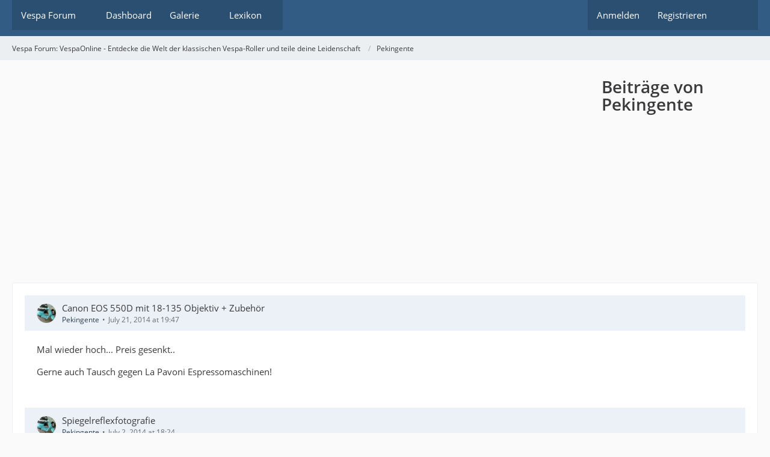

--- FILE ---
content_type: text/html; charset=UTF-8
request_url: https://www.vespaonline.de/user-post-list/9469-pekingente/
body_size: 14173
content:



<!DOCTYPE html>
<html
	dir="ltr"
	lang="de"
	data-color-scheme="system"
>

<head>
	<meta charset="utf-8">
		
	<title>Beiträge von Pekingente - Vespa Forum: VespaOnline - Entdecke die Welt der klassischen Vespa-Roller und teile deine Leidenschaft</title>
	
	<meta name="viewport" content="width=device-width, initial-scale=1">
<meta name="format-detection" content="telephone=no">
<meta name="description" content="Vespa Forum: VespaOnline! Wir helfen dir, deine Vespa zu reparieren oder neu aufzubauen. Tausche dich mit anderen Fans aus und starte dein Projekt.">
<meta property="og:site_name" content="Vespa Forum: VespaOnline - Entdecke die Welt der klassischen Vespa-Roller und teile deine Leidenschaft">

<!-- Stylesheets -->
<link rel="stylesheet" type="text/css" href="https://www.vespaonline.de/wsc/style/style-3.css?m=1769385062"><link rel="preload" href="https://www.vespaonline.de/wsc/font/families/Open%20Sans/OpenSans-Regular.woff2?v=1614334343" as="font" crossorigin>

<meta name="timezone" content="Europe/Berlin">


<script data-cfasync="false">
	var WCF_PATH = 'https:\/\/www.vespaonline.de\/wsc\/';
	var WSC_API_URL = 'https:\/\/www.vespaonline.de\/wsc\/';
	var WSC_RPC_API_URL = 'https://www.vespaonline.de/wsc/api/rpc/';
	
	var LANGUAGE_ID = 1;
	var LANGUAGE_USE_INFORMAL_VARIANT = false;
	var TIME_NOW = 1769399879;
	var LAST_UPDATE_TIME = 1769371833;
	var ENABLE_DEBUG_MODE = false;
	var ENABLE_PRODUCTION_DEBUG_MODE = false;
	var ENABLE_DEVELOPER_TOOLS = false;
	var PAGE_TITLE = 'Vespa Forum: VespaOnline - Entdecke die Welt der klassischen Vespa-Roller und teile deine Leidenschaft';
	
	var REACTION_TYPES = {"1":{"title":"Gef\u00e4llt mir","renderedIcon":"<img\n\tsrc=\"https:\/\/www.vespaonline.de\/wsc\/images\/reaction\/like.svg\"\n\talt=\"Gef\u00e4llt mir\"\n\tclass=\"reactionType\"\n\tdata-reaction-type-id=\"1\"\n>","iconPath":"https:\/\/www.vespaonline.de\/wsc\/images\/reaction\/like.svg","showOrder":1,"reactionTypeID":1,"isAssignable":1},"2":{"title":"Danke","renderedIcon":"<img\n\tsrc=\"https:\/\/www.vespaonline.de\/wsc\/images\/reaction\/thanks.svg\"\n\talt=\"Danke\"\n\tclass=\"reactionType\"\n\tdata-reaction-type-id=\"2\"\n>","iconPath":"https:\/\/www.vespaonline.de\/wsc\/images\/reaction\/thanks.svg","showOrder":2,"reactionTypeID":2,"isAssignable":1},"3":{"title":"Haha","renderedIcon":"<img\n\tsrc=\"https:\/\/www.vespaonline.de\/wsc\/images\/reaction\/haha.svg\"\n\talt=\"Haha\"\n\tclass=\"reactionType\"\n\tdata-reaction-type-id=\"3\"\n>","iconPath":"https:\/\/www.vespaonline.de\/wsc\/images\/reaction\/haha.svg","showOrder":3,"reactionTypeID":3,"isAssignable":1},"4":{"title":"Verwirrend","renderedIcon":"<img\n\tsrc=\"https:\/\/www.vespaonline.de\/wsc\/images\/reaction\/confused.svg\"\n\talt=\"Verwirrend\"\n\tclass=\"reactionType\"\n\tdata-reaction-type-id=\"4\"\n>","iconPath":"https:\/\/www.vespaonline.de\/wsc\/images\/reaction\/confused.svg","showOrder":4,"reactionTypeID":4,"isAssignable":1},"5":{"title":"Traurig","renderedIcon":"<img\n\tsrc=\"https:\/\/www.vespaonline.de\/wsc\/images\/reaction\/sad.svg\"\n\talt=\"Traurig\"\n\tclass=\"reactionType\"\n\tdata-reaction-type-id=\"5\"\n>","iconPath":"https:\/\/www.vespaonline.de\/wsc\/images\/reaction\/sad.svg","showOrder":5,"reactionTypeID":5,"isAssignable":1}};
	
	
		{
		const colorScheme = matchMedia("(prefers-color-scheme: dark)").matches ? "dark" : "light";
		document.documentElement.dataset.colorScheme = colorScheme;
	}
	</script>

<script data-cfasync="false" src="https://www.vespaonline.de/wsc/js/WoltLabSuite/WebComponent.min.js?v=1769371833"></script>
<script data-cfasync="false" src="https://www.vespaonline.de/wsc/js/preload/de.preload.js?v=1769371833"></script>

<script data-cfasync="false" src="https://www.vespaonline.de/wsc/js/WoltLabSuite.Core.tiny.min.js?v=1769371833"></script>
<script data-cfasync="false">
requirejs.config({
	baseUrl: 'https:\/\/www.vespaonline.de\/wsc\/js',
	urlArgs: 't=1769371833'
	
});

window.addEventListener('pageshow', function(event) {
	if (event.persisted) {
		window.location.reload();
	}
});

</script>











<script data-cfasync="false" src="https://www.vespaonline.de/wsc/js/WoltLabSuite.Gallery.tiny.min.js?v=1769371833"></script>

<script data-cfasync="false" src="https://www.vespaonline.de/wsc/js/WoltLabSuite.Forum.tiny.min.js?v=1769371833"></script>


<noscript>
	<style>
		.jsOnly {
			display: none !important;
		}
		
		.noJsOnly {
			display: block !important;
		}
	</style>
</noscript>



	<script data-eager="true">
		WoltLabLanguage.registerPhrase('wcf.fancybox.imageError', 'Dieses Bild konnte nicht geladen werden.');
		WoltLabLanguage.registerPhrase('wcf.fancybox.moveUp', 'Nach oben bewegen');
		WoltLabLanguage.registerPhrase('wcf.fancybox.moveDown', 'Nach unten bewegen');
		WoltLabLanguage.registerPhrase('wcf.fancybox.moveLeft', 'Nach links bewegen');
		WoltLabLanguage.registerPhrase('wcf.fancybox.moveRight', 'Nach rechts bewegen');
		WoltLabLanguage.registerPhrase('wcf.fancybox.zoomIn', 'Vergrößern');
		WoltLabLanguage.registerPhrase('wcf.fancybox.zoomOut', 'Verkleinern');
		WoltLabLanguage.registerPhrase('wcf.fancybox.toggleFull', 'Zoomstufe umschalten');
		WoltLabLanguage.registerPhrase('wcf.fancybox.toggle1to1', 'Zoomstufe umschalten');
		WoltLabLanguage.registerPhrase('wcf.fancybox.iterateZoom', 'Zoomstufe umschalten');
		WoltLabLanguage.registerPhrase('wcf.fancybox.rotateCcw', 'Gegen den Uhrzeigersinn rotieren');
		WoltLabLanguage.registerPhrase('wcf.fancybox.rotateCw', 'Im Uhrzeigersinn drehen');
		WoltLabLanguage.registerPhrase('wcf.fancybox.flipX', 'Horizontal drehen');
		WoltLabLanguage.registerPhrase('wcf.fancybox.flipY', 'Vertikal spiegeln');
		WoltLabLanguage.registerPhrase('wcf.fancybox.reset', 'Zurücksetzen');
		WoltLabLanguage.registerPhrase('wcf.fancybox.error', 'Etwas ist schiefgelaufen.');
		WoltLabLanguage.registerPhrase('wcf.fancybox.next', 'Weiter');
		WoltLabLanguage.registerPhrase('wcf.fancybox.prev', 'Zurück');
		WoltLabLanguage.registerPhrase('wcf.fancybox.goto', 'Gehe zu Seite #%d');
		WoltLabLanguage.registerPhrase('wcf.fancybox.download', 'Herunterladen');
		WoltLabLanguage.registerPhrase('wcf.fancybox.toggleFullscreen', 'Vollbildmodus umschalten');
		WoltLabLanguage.registerPhrase('wcf.fancybox.toggleExpand', 'Umschalten zwischen Vollbildmodus');
		WoltLabLanguage.registerPhrase('wcf.fancybox.toggleThumbs', 'Miniaturbilder umschalten');
		WoltLabLanguage.registerPhrase('wcf.fancybox.toggleAutoplay', 'Diashow umschalten');
		WoltLabLanguage.registerPhrase('wcf.fancybox.close', 'Schließen');
		WoltLabLanguage.registerPhrase('wcf.fancybox.next', 'Weiter');
		WoltLabLanguage.registerPhrase('wcf.fancybox.prev', 'Zurück');
		WoltLabLanguage.registerPhrase('wcf.fancybox.modal', 'Sie können diesen Dialog mit der ESC-Taste schließen');
		WoltLabLanguage.registerPhrase('wcf.fancybox.elementNotFound', 'HTML Element nicht gefunden');
		WoltLabLanguage.registerPhrase('wcf.fancybox.iframeError', 'Fehler beim Laden der Seite');

	  {
		let stylesheet = document.getElementById("fancybox-stylesheet");
		if (stylesheet === null) {
		  stylesheet = document.createElement("link");
		  stylesheet.rel = "stylesheet";
		  stylesheet.type = "text/css";
		  stylesheet.href = "https://www.vespaonline.de/wsc/style/fancybox.css";
		  stylesheet.id = "fancybox-stylesheet";

		  document.querySelector('link[rel="stylesheet"]').before(stylesheet);
		}
	  }
	</script>
			<template id="consentImageViewer" data-show-all-media="0">
			<div class="messageUserConsent" data-target="">
	<div class="messageUserConsentHeader">
		<span class="messageUserConsentTitle">Externer Inhalt</span>
		<a href="" class="messageUserConsentHost externalURL"></a>
	</div>
	<div class="messageUserConsentDescription">Inhalte von externen Seiten werden ohne Ihre Zustimmung nicht automatisch geladen und angezeigt.</div>
	<div class="messageUserConsentButtonContainer">
		<button type="button" class="button buttonPrimary small jsButtonMessageUserConsentOnce">Inhalt einmalig anzeigen</button>
		<button type="button" class="button small jsButtonMessageUserConsentEnable">Alle externen Inhalte anzeigen</button>
	</div>
	<div class="messageUserConsentNotice">Durch die Aktivierung der externen Inhalte erklären Sie sich damit einverstanden, dass personenbezogene Daten an Drittplattformen übermittelt werden. Mehr Informationen dazu haben wir in unserer Datenschutzerklärung zur Verfügung gestellt.</div>
</div>		</template>
		
	<script type="application/ld+json">
{
"@context": "http://schema.org",
"@type": "WebSite",
"url": "https:\/\/www.vespaonline.de\/",
"potentialAction": {
"@type": "SearchAction",
"target": "https:\/\/www.vespaonline.de\/wsc\/search\/?q={search_term_string}",
"query-input": "required name=search_term_string"
}
}
</script>
<link rel="apple-touch-icon" sizes="180x180" href="https://www.vespaonline.de/wsc/images/style-3/apple-touch-icon.png">
<link rel="manifest" href="https://www.vespaonline.de/wsc/images/style-3/manifest-1.json">
<link rel="icon" type="image/png" sizes="48x48" href="https://www.vespaonline.de/wsc/images/style-3/favicon-48x48.png">
<meta name="msapplication-config" content="https://www.vespaonline.de/wsc/images/style-3/browserconfig.xml">
<meta name="theme-color" content="#325c84">
<script>
	{
		document.querySelector('meta[name="theme-color"]').content = window.getComputedStyle(document.documentElement).getPropertyValue("--wcfPageThemeColor");
	}
</script>

<!-- Google Ad Manager Library -->
<script async src="https://securepubads.g.doubleclick.net/tag/js/gpt.js"></script>

<script>
  window.googletag = window.googletag || {cmd: []};
  googletag.cmd.push(function() {
    // Definitionen der Werbeplätze - MÜSSEN 1:1 mit den div-IDs im Forum übereinstimmen
    googletag.defineSlot('/274302542/VO', [728, 90], 'div-gpt-ad-1608234887082-80').addService(googletag.pubads());
    googletag.defineSlot('/274302542/VO-Mobile', [320, 50], 'div-gpt-ad-1608235098856-70').addService(googletag.pubads());
    googletag.defineSlot('/274302542/VOS', [300, 600], 'div-gpt-ad-1608235280043-90').addService(googletag.pubads());
    googletag.defineSlot('/274302542/VOF', [728, 90], 'div-gpt-ad-1524136204327-60').addService(googletag.pubads());

    // Verhindert das Flackern: Der Platz wird erst reserviert, wenn wirklich etwas geladen ist
    googletag.pubads().collapseEmptyDivs(true);
    
    // WICHTIG: SingleRequest ist hier DEAKTIVIERT. 
    // Das verhindert, dass ein Fehler in einer Box alle anderen Boxen mitreißt.
    
    googletag.enableServices();
  });
</script>

<!-- Google AdSense Auto-Ads am Ende lassen -->
<script async src="https://pagead2.googlesyndication.com/pagead/js/adsbygoogle.js?client=ca-pub-1225784463739144"
     crossorigin="anonymous"></script>	
			<link rel="canonical" href="https://www.vespaonline.de/user-post-list/9469-pekingente/">
		
						<link rel="next" href="https://www.vespaonline.de/user-post-list/9469-pekingente/?pageNo=2">
			</head>

<body id="tpl_wbb_userPostList"
	itemscope itemtype="http://schema.org/WebPage" itemid="https://www.vespaonline.de/user-post-list/9469-pekingente/"	data-template="userPostList" data-application="wbb" data-page-id="53" data-page-identifier="com.woltlab.wbb.UserPostList"		class="">

<span id="top"></span>

<div id="pageContainer" class="pageContainer">
	
	
	<div id="pageHeaderContainer" class="pageHeaderContainer">
	<header id="pageHeader" class="pageHeader">
		<div id="pageHeaderPanel" class="pageHeaderPanel">
			<div class="layoutBoundary">
				<div class="box mainMenu" data-box-identifier="com.woltlab.wcf.MainMenu">
			
		
	<div class="boxContent">
		<nav aria-label="Hauptmenü">
	<ol class="boxMenu">
		
		
					<li class=" boxMenuHasChildren" data-identifier="com.woltlab.wbb.BoardList">
				<a href="https://www.vespaonline.de/" class="boxMenuLink">
					<span class="boxMenuLinkTitle">Vespa Forum</span>
																<fa-icon size="16" name="angle-down" solid></fa-icon>
									</a>
				
				<ol class="boxMenuDepth1">				
									<li class="" data-identifier="com.woltlab.wbb.UnresolvedThreadList">
				<a href="https://www.vespaonline.de/unresolved-thread-list/" class="boxMenuLink">
					<span class="boxMenuLinkTitle">Unerledigte Themen</span>
														</a>
				
				</li>				
									</ol></li>									<li class="" data-identifier="com.woltlab.wcf.Dashboard">
				<a href="https://www.vespaonline.de/wsc/dashboard/" class="boxMenuLink">
					<span class="boxMenuLinkTitle">Dashboard</span>
														</a>
				
				</li>				
									<li class=" boxMenuHasChildren" data-identifier="com.woltlab.gallery.Gallery">
				<a href="https://www.vespaonline.de/gallery/" class="boxMenuLink">
					<span class="boxMenuLinkTitle">Galerie</span>
																<fa-icon size="16" name="angle-down" solid></fa-icon>
									</a>
				
				<ol class="boxMenuDepth1">				
									<li class="" data-identifier="com.woltlab.gallery.AlbumList">
				<a href="https://www.vespaonline.de/gallery/album-list/" class="boxMenuLink">
					<span class="boxMenuLinkTitle">Alben</span>
														</a>
				
				</li>				
									<li class="" data-identifier="com.woltlab.gallery.Map">
				<a href="https://www.vespaonline.de/gallery/map/" class="boxMenuLink">
					<span class="boxMenuLinkTitle">Karte</span>
														</a>
				
				</li>				
									</ol></li>									<li class=" boxMenuHasChildren" data-identifier="com.viecode.lexicon.Lexicon">
				<a href="https://www.vespaonline.de/lexicon/" class="boxMenuLink">
					<span class="boxMenuLinkTitle">Lexikon</span>
																<fa-icon size="16" name="angle-down" solid></fa-icon>
									</a>
				
				<ol class="boxMenuDepth1">				
									<li class="" data-identifier="com.viecode.lexicon.Changes">
				<a href="https://www.vespaonline.de/lexicon/changes/" class="boxMenuLink">
					<span class="boxMenuLinkTitle">Letzte Änderungen</span>
														</a>
				
				</li>				
									</ol></li>								
		
	</ol>
</nav>	</div>
</div><button type="button" class="pageHeaderMenuMobile" aria-expanded="false" aria-label="Menü">
	<span class="pageHeaderMenuMobileInactive">
		<fa-icon size="32" name="bars"></fa-icon>
	</span>
	<span class="pageHeaderMenuMobileActive">
		<fa-icon size="32" name="xmark"></fa-icon>
	</span>
</button>
				
				<nav id="topMenu" class="userPanel">
	<ul class="userPanelItems">
								<li id="userLogin">
				<a
					class="loginLink"
					href="https://www.vespaonline.de/wsc/login/?url=https%3A%2F%2Fwww.vespaonline.de%2Fuser-post-list%2F9469-pekingente%2F"
					rel="nofollow"
				>Anmelden</a>
			</li>
							<li id="userRegistration">
					<a
						class="registrationLink"
						href="https://www.vespaonline.de/wsc/register/"
						rel="nofollow"
					>Registrieren</a>
				</li>
							
								
							
		<!-- page search -->
		<li>
			<a href="https://www.vespaonline.de/wsc/search/" id="userPanelSearchButton" class="jsTooltip" title="Suche"><fa-icon size="32" name="magnifying-glass"></fa-icon> <span>Suche</span></a>
		</li>
	</ul>
</nav>
	<a
		href="https://www.vespaonline.de/wsc/login/?url=https%3A%2F%2Fwww.vespaonline.de%2Fuser-post-list%2F9469-pekingente%2F"
		class="userPanelLoginLink jsTooltip"
		title="Anmelden"
		rel="nofollow"
	>
		<fa-icon size="32" name="arrow-right-to-bracket"></fa-icon>
	</a>
			</div>
		</div>
		
		<div id="pageHeaderFacade" class="pageHeaderFacade">
			<div class="layoutBoundary">
				<div id="pageHeaderLogo" class="pageHeaderLogo">
		
	<a href="https://www.vespaonline.de/" aria-label="Vespa Forum: VespaOnline - Entdecke die Welt der klassischen Vespa-Roller und teile deine Leidenschaft">
		<img src="https://www.vespaonline.de/wsc/images/style-3/pageLogo-a300f63c.png" alt="Vespa Forum: VespaOnline" class="pageHeaderLogoLarge" height="256" width="256" loading="eager">
		<img src="https://www.vespaonline.de/wsc/images/style-3/pageLogoMobile-ee384cd2.png" alt="Vespa Forum: VespaOnline" class="pageHeaderLogoSmall" height="132" width="114" loading="eager">
		
		
	</a>
</div>
				
					

		
		
			
	
<button type="button" id="pageHeaderSearchMobile" class="pageHeaderSearchMobile" aria-expanded="false" aria-label="Suche">
	<fa-icon size="32" name="magnifying-glass"></fa-icon>
</button>

<div id="pageHeaderSearch" class="pageHeaderSearch">
	<form method="post" action="https://www.vespaonline.de/wsc/search/">
		<div id="pageHeaderSearchInputContainer" class="pageHeaderSearchInputContainer">
			<div class="pageHeaderSearchType dropdown">
				<a href="#" class="button dropdownToggle" id="pageHeaderSearchTypeSelect">
					<span class="pageHeaderSearchTypeLabel">Alles</span>
					<fa-icon size="16" name="angle-down" solid></fa-icon>
				</a>
				<ul class="dropdownMenu">
					<li><a href="#" data-extended-link="https://www.vespaonline.de/wsc/search/?extended=1" data-object-type="everywhere">Alles</a></li>
					<li class="dropdownDivider"></li>
					
					
					
																																								<li><a href="#" data-extended-link="https://www.vespaonline.de/wsc/search/?type=com.woltlab.wbb.post&amp;extended=1" data-object-type="com.woltlab.wbb.post">Forum</a></li>
																								<li><a href="#" data-extended-link="https://www.vespaonline.de/wsc/search/?type=com.woltlab.gallery.image&amp;extended=1" data-object-type="com.woltlab.gallery.image">Galerie</a></li>
																								<li><a href="#" data-extended-link="https://www.vespaonline.de/wsc/search/?type=com.viecode.lexicon.entry&amp;extended=1" data-object-type="com.viecode.lexicon.entry">Lexikon</a></li>
																								<li><a href="#" data-extended-link="https://www.vespaonline.de/wsc/search/?type=com.woltlab.wcf.page&amp;extended=1" data-object-type="com.woltlab.wcf.page">Seiten</a></li>
																
					<li class="dropdownDivider"></li>
					<li><a class="pageHeaderSearchExtendedLink" href="https://www.vespaonline.de/wsc/search/?extended=1">Erweiterte Suche</a></li>
				</ul>
			</div>
			
			<input type="search" name="q" id="pageHeaderSearchInput" class="pageHeaderSearchInput" placeholder="Suchbegriff eingeben" autocomplete="off" value="">
			
			<button type="submit" class="pageHeaderSearchInputButton button" title="Suche">
				<fa-icon size="16" name="magnifying-glass"></fa-icon>
			</button>
			
			<div id="pageHeaderSearchParameters"></div>
			
					</div>
	</form>
</div>

	
			</div>
		</div>
	</header>
	
	
</div>
	
	
	
	
	
	<div class="pageNavigation">
	<div class="layoutBoundary">
			<nav class="breadcrumbs" aria-label="Verlaufsnavigation">
		<ol class="breadcrumbs__list" itemprop="breadcrumb" itemscope itemtype="http://schema.org/BreadcrumbList">
			<li class="breadcrumbs__item" title="Vespa Forum: VespaOnline - Entdecke die Welt der klassischen Vespa-Roller und teile deine Leidenschaft" itemprop="itemListElement" itemscope itemtype="http://schema.org/ListItem">
							<a class="breadcrumbs__link" href="https://www.vespaonline.de/" itemprop="item">
																<span class="breadcrumbs__title" itemprop="name">Vespa Forum: VespaOnline - Entdecke die Welt der klassischen Vespa-Roller und teile deine Leidenschaft</span>
							</a>
															<meta itemprop="position" content="1">
																					</li>
														
											<li class="breadcrumbs__item" title="Pekingente" itemprop="itemListElement" itemscope itemtype="http://schema.org/ListItem">
							<a class="breadcrumbs__link" href="https://www.vespaonline.de/wsc/user/9469-pekingente/" itemprop="item">
																	<span class="breadcrumbs__parent_indicator">
										<fa-icon size="16" name="arrow-left-long"></fa-icon>
									</span>
																<span class="breadcrumbs__title" itemprop="name">Pekingente</span>
							</a>
															<meta itemprop="position" content="2">
																					</li>
		</ol>
	</nav>
	</div>
</div>
	
	
	
	<section id="main" class="main" role="main">
				
		<div class="layoutBoundary">
			

						
			<div id="content" class="content">
								
																					
													<header class="contentHeader">
								<div class="contentHeaderTitle">
									<h1 class="contentTitle">Beiträge von Pekingente</h1>
																	</div>
								
								
							</header>
																			
				
				
				
				
				

				




	<div class="contentInteraction">
					<div class="contentInteractionPagination paginationTop">
				<woltlab-core-pagination
			page="1"
			count="9"
			url="https://www.vespaonline.de/user-post-list/9469-pekingente/"
		></woltlab-core-pagination>			</div>
		
			</div>

	<div class="section">
		<ul class="messageList messageReducedList jsClipboardContainer" data-type="com.woltlab.wbb.post">
																				
				<li>
					<article class="wbbPost message messageReduced jsClipboardObject jsMessage"
						data-object-id="834620" data-post-id="834620" data-can-edit="0" data-can-edit-inline="1"
						data-is-closed="0" data-is-deleted="0" data-is-disabled="0"
						data-can-close="" data-can-delete="" data-can-delete-completely="" data-can-enable="" data-can-restore=""
					>
						<div class="messageContent">
							<header class="messageHeader">
								<div class="box32 messageHeaderWrapper">
									<a href="https://www.vespaonline.de/wsc/user/9469-pekingente/" aria-hidden="true" tabindex="-1"><img src="https://www.vespaonline.de/wsc/_data/public/files/27/bb/109477-27bbd9be8b364c82650111bad5ca6a70b6297ab924b331f4ef9febb8e87702e8.webp" width="32" height="32" alt="" class="userAvatarImage"></a>									
									<div class="messageHeaderBox">
										<h2 class="messageTitle">
											<a href="https://www.vespaonline.de/forum/218562-canon-eos-550d-mit-18-135-objektiv-zubehoer/?postID=834620#post834620">Canon EOS 550D mit 18-135 Objektiv + Zubehör</a>
										</h2>
										
										<ul class="messageHeaderMetaData">
											<li><a href="https://www.vespaonline.de/wsc/user/9469-pekingente/" data-object-id="9469" class="userLink username">Pekingente</a></li>
											<li><a href="https://www.vespaonline.de/forum/218562-canon-eos-550d-mit-18-135-objektiv-zubehoer/?postID=834620#post834620" class="permalink messagePublicationTime"><woltlab-core-date-time date="2014-07-21T19:47:55+02:00">July 21, 2014 at 19:47</woltlab-core-date-time></a></li>
											
											
										</ul>
										
										<ul class="messageStatus">
																																	
											
										</ul>
									</div>
								</div>
								
								<ul class="messageQuickOptions">
																		
																		
																		
									
								</ul>
								
								
							</header>
							
							<div class="messageBody">
								
								
								<div class="messageText">
									<p>Mal wieder hoch... Preis gesenkt..</p><p>Gerne auch Tausch gegen La Pavoni Espressomaschinen!</p>								</div>
								
								
							</div>
							
							<footer class="messageFooter">
																
								
								
								<div class="messageFooterNotes">
																		
									
								</div>
								
								<div class="messageFooterGroup">
									<ul class="messageFooterButtons buttonList smallButtons jsMobileNavigation">
																				
									</ul>
								</div>
							</footer>
						</div>
					</article>
				</li>
																				
				<li>
					<article class="wbbPost message messageReduced jsClipboardObject jsMessage"
						data-object-id="832230" data-post-id="832230" data-can-edit="0" data-can-edit-inline="1"
						data-is-closed="0" data-is-deleted="0" data-is-disabled="0"
						data-can-close="" data-can-delete="" data-can-delete-completely="" data-can-enable="" data-can-restore=""
					>
						<div class="messageContent">
							<header class="messageHeader">
								<div class="box32 messageHeaderWrapper">
									<a href="https://www.vespaonline.de/wsc/user/9469-pekingente/" aria-hidden="true" tabindex="-1"><img src="https://www.vespaonline.de/wsc/_data/public/files/27/bb/109477-27bbd9be8b364c82650111bad5ca6a70b6297ab924b331f4ef9febb8e87702e8.webp" width="32" height="32" alt="" class="userAvatarImage"></a>									
									<div class="messageHeaderBox">
										<h2 class="messageTitle">
											<a href="https://www.vespaonline.de/forum/23063-spiegelreflexfotografie/?postID=832230#post832230">Spiegelreflexfotografie</a>
										</h2>
										
										<ul class="messageHeaderMetaData">
											<li><a href="https://www.vespaonline.de/wsc/user/9469-pekingente/" data-object-id="9469" class="userLink username">Pekingente</a></li>
											<li><a href="https://www.vespaonline.de/forum/23063-spiegelreflexfotografie/?postID=832230#post832230" class="permalink messagePublicationTime"><woltlab-core-date-time date="2014-07-02T18:24:10+02:00">July 2, 2014 at 18:24</woltlab-core-date-time></a></li>
											
											
										</ul>
										
										<ul class="messageStatus">
																																	
											
										</ul>
									</div>
								</div>
								
								<ul class="messageQuickOptions">
																		
																		
																		
									
								</ul>
								
								
							</header>
							
							<div class="messageBody">
								
								
								<div class="messageText">
									<p>Hallo Leute, Bin durch einen Tipp von Likedeeler auf diesen Thread gekommen.<br>Hätte eine EOS 550D mit 18-135 Objektiv zu verkaufen... Also wenn jemand Interesse hat einfach melden!</p><p><a href="https://www.vespaonline.de/forum/218562-canon-eos-550d-mit-18-135-objektiv-zubehoer.html">canon eos 550d mit 18-135 objektiv + zubehör  - diverses - vespaonline | das vespa forum für blechroller</a></p>								</div>
								
								
							</div>
							
							<footer class="messageFooter">
																
								
								
								<div class="messageFooterNotes">
																		
									
								</div>
								
								<div class="messageFooterGroup">
									<ul class="messageFooterButtons buttonList smallButtons jsMobileNavigation">
																				
									</ul>
								</div>
							</footer>
						</div>
					</article>
				</li>
																				
				<li>
					<article class="wbbPost message messageReduced jsClipboardObject jsMessage"
						data-object-id="832066" data-post-id="832066" data-can-edit="0" data-can-edit-inline="1"
						data-is-closed="0" data-is-deleted="0" data-is-disabled="0"
						data-can-close="" data-can-delete="" data-can-delete-completely="" data-can-enable="" data-can-restore=""
					>
						<div class="messageContent">
							<header class="messageHeader">
								<div class="box32 messageHeaderWrapper">
									<a href="https://www.vespaonline.de/wsc/user/9469-pekingente/" aria-hidden="true" tabindex="-1"><img src="https://www.vespaonline.de/wsc/_data/public/files/27/bb/109477-27bbd9be8b364c82650111bad5ca6a70b6297ab924b331f4ef9febb8e87702e8.webp" width="32" height="32" alt="" class="userAvatarImage"></a>									
									<div class="messageHeaderBox">
										<h2 class="messageTitle">
											<a href="https://www.vespaonline.de/forum/218562-canon-eos-550d-mit-18-135-objektiv-zubehoer/?postID=832066#post832066">Canon EOS 550D mit 18-135 Objektiv + Zubehör</a>
										</h2>
										
										<ul class="messageHeaderMetaData">
											<li><a href="https://www.vespaonline.de/wsc/user/9469-pekingente/" data-object-id="9469" class="userLink username">Pekingente</a></li>
											<li><a href="https://www.vespaonline.de/forum/218562-canon-eos-550d-mit-18-135-objektiv-zubehoer/?postID=832066#post832066" class="permalink messagePublicationTime"><woltlab-core-date-time date="2014-07-01T17:30:14+02:00">July 1, 2014 at 17:30</woltlab-core-date-time></a></li>
											
											
										</ul>
										
										<ul class="messageStatus">
																																	
											
										</ul>
									</div>
								</div>
								
								<ul class="messageQuickOptions">
																		
																		
																		
									
								</ul>
								
								
							</header>
							
							<div class="messageBody">
								
								
								<div class="messageText">
									<p>Wegen einiger Nachfragen: <br>Die Kamera hat aktuell 5495 Auslösungen. Lebenserwartung liegt bei etwa 100.000 Auslösungen.</p><p><a href="https://www.vespaonline.de/wsc/file-download/55958/" data-caption="Bildschirmfoto.jpg" data-type="image" data-fancybox="message-com.woltlab.wbb.post-832066" class="embeddedAttachmentLink " style="width: auto"><img src="https://www.vespaonline.de/wsc/_data/public/thumbnail/7a/6e/108581-7a6e12796902089a29ae8dc5885d78a292c1184fe531cdd9fcb8b2bc08783047.webp" class="" width="196" height="198" alt="" loading="lazy"><span class="embeddedAttachmentLinkEnlarge"><fa-icon size="24" name="magnifying-glass"></fa-icon></span></a></p>								</div>
								
								
							</div>
							
							<footer class="messageFooter">
																
								
								
								<div class="messageFooterNotes">
																		
									
								</div>
								
								<div class="messageFooterGroup">
									<ul class="messageFooterButtons buttonList smallButtons jsMobileNavigation">
																				
									</ul>
								</div>
							</footer>
						</div>
					</article>
				</li>
																				
				<li>
					<article class="wbbPost message messageReduced jsClipboardObject jsMessage"
						data-object-id="831938" data-post-id="831938" data-can-edit="0" data-can-edit-inline="1"
						data-is-closed="0" data-is-deleted="0" data-is-disabled="0"
						data-can-close="" data-can-delete="" data-can-delete-completely="" data-can-enable="" data-can-restore=""
					>
						<div class="messageContent">
							<header class="messageHeader">
								<div class="box32 messageHeaderWrapper">
									<a href="https://www.vespaonline.de/wsc/user/9469-pekingente/" aria-hidden="true" tabindex="-1"><img src="https://www.vespaonline.de/wsc/_data/public/files/27/bb/109477-27bbd9be8b364c82650111bad5ca6a70b6297ab924b331f4ef9febb8e87702e8.webp" width="32" height="32" alt="" class="userAvatarImage"></a>									
									<div class="messageHeaderBox">
										<h2 class="messageTitle">
											<a href="https://www.vespaonline.de/forum/218562-canon-eos-550d-mit-18-135-objektiv-zubehoer/?postID=831938#post831938">Canon EOS 550D mit 18-135 Objektiv + Zubehör</a>
										</h2>
										
										<ul class="messageHeaderMetaData">
											<li><a href="https://www.vespaonline.de/wsc/user/9469-pekingente/" data-object-id="9469" class="userLink username">Pekingente</a></li>
											<li><a href="https://www.vespaonline.de/forum/218562-canon-eos-550d-mit-18-135-objektiv-zubehoer/?postID=831938#post831938" class="permalink messagePublicationTime"><woltlab-core-date-time date="2014-06-30T18:26:51+02:00">June 30, 2014 at 18:26</woltlab-core-date-time></a></li>
											
											
										</ul>
										
										<ul class="messageStatus">
																																	
											
										</ul>
									</div>
								</div>
								
								<ul class="messageQuickOptions">
																		
																		
																		
									
								</ul>
								
								
							</header>
							
							<div class="messageBody">
								
								
								<div class="messageText">
									<p>Hallo Leute,</p><p>verkaufe hier eine neuwertige Canon EOS 550D mit originalem Canon EFS 18-135mm Objektiv. Mit dabei ist alles was dazu gehört, also Ladegerät (230V u. KFZ) , Trageschlaufe, Akku, Objektivdeckel und Gegenlichtblende.<br>Der Zustand ist wirklich gut, wurde auch nicht sehr oft benutzt... <br>Standort ist Erding, Preis VB 460 Euro</p><p><a href="https://www.vespaonline.de/wsc/file-download/55940/" data-caption="camera1.JPG" data-type="image" data-fancybox="message-com.woltlab.wbb.post-831938" class="embeddedAttachmentLink " style="width: auto"><img src="https://www.vespaonline.de/wsc/_data/public/thumbnail/f6/59/108545-f659a328a34cb30a0b41f35d023ff0ebde5398392f23ee3c22655ced0a514d09.webp" class="" width="264" height="198" alt="" loading="lazy"><span class="embeddedAttachmentLinkEnlarge"><fa-icon size="24" name="magnifying-glass"></fa-icon></span></a> <a href="https://www.vespaonline.de/wsc/file-download/55941/" data-caption="camera2.JPG" data-type="image" data-fancybox="message-com.woltlab.wbb.post-831938" class="embeddedAttachmentLink " style="width: auto"><img src="https://www.vespaonline.de/wsc/_data/public/thumbnail/55/94/108547-559415cee2d0281a0ac720dbaa79585d310f0d8c19397a5a8e122843bd3eba1b.webp" class="" width="264" height="198" alt="" loading="lazy"><span class="embeddedAttachmentLinkEnlarge"><fa-icon size="24" name="magnifying-glass"></fa-icon></span></a> <a href="https://www.vespaonline.de/wsc/file-download/55942/" data-caption="camera3.JPG" data-type="image" data-fancybox="message-com.woltlab.wbb.post-831938" class="embeddedAttachmentLink " style="width: auto"><img src="https://www.vespaonline.de/wsc/_data/public/thumbnail/28/05/108549-28054ba2bf808c9b8b83677a9d6af3fd159c6a00529141a20c6b2e9a67a443c5.webp" class="" width="264" height="198" alt="" loading="lazy"><span class="embeddedAttachmentLinkEnlarge"><fa-icon size="24" name="magnifying-glass"></fa-icon></span></a> <br><a href="https://www.vespaonline.de/wsc/file-download/55943/" data-caption="camera4.JPG" data-type="image" data-fancybox="message-com.woltlab.wbb.post-831938" class="embeddedAttachmentLink " style="width: auto"><img src="https://www.vespaonline.de/wsc/_data/public/thumbnail/23/c7/108551-23c7fa9660ae85e678383c190f01bb8dc3267212ccd3128109907db0e6905006.webp" class="" width="264" height="198" alt="" loading="lazy"><span class="embeddedAttachmentLinkEnlarge"><fa-icon size="24" name="magnifying-glass"></fa-icon></span></a> <a href="https://www.vespaonline.de/wsc/file-download/55944/" data-caption="camera5.JPG" data-type="image" data-fancybox="message-com.woltlab.wbb.post-831938" class="embeddedAttachmentLink " style="width: auto"><img src="https://www.vespaonline.de/wsc/_data/public/thumbnail/47/14/108553-4714778feb315b984d569759c26a3d9df94cec732ca034fb319d19556235df37.webp" class="" width="264" height="198" alt="" loading="lazy"><span class="embeddedAttachmentLinkEnlarge"><fa-icon size="24" name="magnifying-glass"></fa-icon></span></a></p>								</div>
								
								
							</div>
							
							<footer class="messageFooter">
																
								
								
								<div class="messageFooterNotes">
																		
									
								</div>
								
								<div class="messageFooterGroup">
									<ul class="messageFooterButtons buttonList smallButtons jsMobileNavigation">
																				
									</ul>
								</div>
							</footer>
						</div>
					</article>
				</li>
																				
				<li>
					<article class="wbbPost message messageReduced jsClipboardObject jsMessage"
						data-object-id="806687" data-post-id="806687" data-can-edit="0" data-can-edit-inline="1"
						data-is-closed="0" data-is-deleted="0" data-is-disabled="0"
						data-can-close="" data-can-delete="" data-can-delete-completely="" data-can-enable="" data-can-restore=""
					>
						<div class="messageContent">
							<header class="messageHeader">
								<div class="box32 messageHeaderWrapper">
									<a href="https://www.vespaonline.de/wsc/user/9469-pekingente/" aria-hidden="true" tabindex="-1"><img src="https://www.vespaonline.de/wsc/_data/public/files/27/bb/109477-27bbd9be8b364c82650111bad5ca6a70b6297ab924b331f4ef9febb8e87702e8.webp" width="32" height="32" alt="" class="userAvatarImage"></a>									
									<div class="messageHeaderBox">
										<h2 class="messageTitle">
											<a href="https://www.vespaonline.de/forum/216412-zuendkerzenstecker-tauschen/?postID=806687#post806687">Zündkerzenstecker tauschen</a>
										</h2>
										
										<ul class="messageHeaderMetaData">
											<li><a href="https://www.vespaonline.de/wsc/user/9469-pekingente/" data-object-id="9469" class="userLink username">Pekingente</a></li>
											<li><a href="https://www.vespaonline.de/forum/216412-zuendkerzenstecker-tauschen/?postID=806687#post806687" class="permalink messagePublicationTime"><woltlab-core-date-time date="2013-11-22T04:17:09+01:00">November 22, 2013 at 04:17</woltlab-core-date-time></a></li>
											
											
										</ul>
										
										<ul class="messageStatus">
																																	
											
										</ul>
									</div>
								</div>
								
								<ul class="messageQuickOptions">
																		
																		
																		
									
								</ul>
								
								
							</header>
							
							<div class="messageBody">
								
								
								<div class="messageText">
									<p>Das Kabel ist in den Stecker reibgeschraubt. Also Kabel festhalten und Stecker drehen  <img src="https://www.vespaonline.de/wsc/images/smilies/emojione/1f44d.png" alt=":thumbup:" title="thumbup" class="smiley" srcset="https://www.vespaonline.de/wsc/images/smilies/emojione/1f44d@2x.png 2x" height="23" width="23" loading="eager" translate="no"></p>								</div>
								
								
							</div>
							
							<footer class="messageFooter">
																
								
								
								<div class="messageFooterNotes">
																		
									
								</div>
								
								<div class="messageFooterGroup">
									<ul class="messageFooterButtons buttonList smallButtons jsMobileNavigation">
																				
									</ul>
								</div>
							</footer>
						</div>
					</article>
				</li>
																				
				<li>
					<article class="wbbPost message messageReduced jsClipboardObject jsMessage"
						data-object-id="804336" data-post-id="804336" data-can-edit="0" data-can-edit-inline="1"
						data-is-closed="0" data-is-deleted="0" data-is-disabled="0"
						data-can-close="" data-can-delete="" data-can-delete-completely="" data-can-enable="" data-can-restore=""
					>
						<div class="messageContent">
							<header class="messageHeader">
								<div class="box32 messageHeaderWrapper">
									<a href="https://www.vespaonline.de/wsc/user/9469-pekingente/" aria-hidden="true" tabindex="-1"><img src="https://www.vespaonline.de/wsc/_data/public/files/27/bb/109477-27bbd9be8b364c82650111bad5ca6a70b6297ab924b331f4ef9febb8e87702e8.webp" width="32" height="32" alt="" class="userAvatarImage"></a>									
									<div class="messageHeaderBox">
										<h2 class="messageTitle">
											<a href="https://www.vespaonline.de/forum/216205-vespa-50ccm/?postID=804336#post804336">Vespa 50ccm</a>
										</h2>
										
										<ul class="messageHeaderMetaData">
											<li><a href="https://www.vespaonline.de/wsc/user/9469-pekingente/" data-object-id="9469" class="userLink username">Pekingente</a></li>
											<li><a href="https://www.vespaonline.de/forum/216205-vespa-50ccm/?postID=804336#post804336" class="permalink messagePublicationTime"><woltlab-core-date-time date="2013-10-28T00:00:09+01:00">October 28, 2013 at 00:00</woltlab-core-date-time></a></li>
											
											
										</ul>
										
										<ul class="messageStatus">
																																	
											
										</ul>
									</div>
								</div>
								
								<ul class="messageQuickOptions">
																		
																		
																		
									
								</ul>
								
								
							</header>
							
							<div class="messageBody">
								
								
								<div class="messageText">
									<p>Hallo Moonshiner!</p><p>1.... hängt davon ab welches Modell dir gefällt, schau einfach mal hier im Forum in der <a href="http://www.germanscooterforum.de/forum/60-galerie-vespa-v50-pv-et3-pk/" class="externalURL" target="_blank" rel="nofollow noopener ugc">Galerie</a><br>2.... ist auch Geschmackssache, aber ich würd dir persönlich zur Handschaltung raten<br>3.... Achten solltest du eig. nur auf den Zustand der Karosse, also keine Spachtel-Orgien, keine verzogenen / Unfall-Rahmen, keine Welle hinterm Kotflügel. Alles sonstige an "Technik" (Motor, Elektrik...) daran lässt sich primitiv reparieren.<br>4.... fällt mir nix ein  <img src="https://www.vespaonline.de/wsc/images/smilies/emojione/1f634.png" alt=":sleeping:" title="sleeping" class="smiley" srcset="https://www.vespaonline.de/wsc/images/smilies/emojione/1f634@2x.png 2x" height="23" width="23" loading="eager" translate="no"></p><p>Grüße!</p>								</div>
								
								
							</div>
							
							<footer class="messageFooter">
																
								
								
								<div class="messageFooterNotes">
																		
									
								</div>
								
								<div class="messageFooterGroup">
									<ul class="messageFooterButtons buttonList smallButtons jsMobileNavigation">
																				
									</ul>
								</div>
							</footer>
						</div>
					</article>
				</li>
																				
				<li>
					<article class="wbbPost message messageReduced jsClipboardObject jsMessage"
						data-object-id="803377" data-post-id="803377" data-can-edit="0" data-can-edit-inline="1"
						data-is-closed="0" data-is-deleted="0" data-is-disabled="0"
						data-can-close="" data-can-delete="" data-can-delete-completely="" data-can-enable="" data-can-restore=""
					>
						<div class="messageContent">
							<header class="messageHeader">
								<div class="box32 messageHeaderWrapper">
									<a href="https://www.vespaonline.de/wsc/user/9469-pekingente/" aria-hidden="true" tabindex="-1"><img src="https://www.vespaonline.de/wsc/_data/public/files/27/bb/109477-27bbd9be8b364c82650111bad5ca6a70b6297ab924b331f4ef9febb8e87702e8.webp" width="32" height="32" alt="" class="userAvatarImage"></a>									
									<div class="messageHeaderBox">
										<h2 class="messageTitle">
											<a href="https://www.vespaonline.de/forum/216121-schleifen-polradseitig-pk-50-xl/?postID=803377#post803377">Schleifen Polradseitig PK 50 XL</a>
										</h2>
										
										<ul class="messageHeaderMetaData">
											<li><a href="https://www.vespaonline.de/wsc/user/9469-pekingente/" data-object-id="9469" class="userLink username">Pekingente</a></li>
											<li><a href="https://www.vespaonline.de/forum/216121-schleifen-polradseitig-pk-50-xl/?postID=803377#post803377" class="permalink messagePublicationTime"><woltlab-core-date-time date="2013-10-18T18:53:00+02:00">October 18, 2013 at 18:53</woltlab-core-date-time></a></li>
											
											
										</ul>
										
										<ul class="messageStatus">
																																	
											
										</ul>
									</div>
								</div>
								
								<ul class="messageQuickOptions">
																		
																		
																		
									
								</ul>
								
								
							</header>
							
							<div class="messageBody">
								
								
								<div class="messageText">
									<p>Wenn es wirklich ein defektes KuWe-Lager ist kann man damit nicht leben. Wenn sich das Lager endgültig verabschiedet werden die Schäden nur noch größer/teurer.</p><p>Grüße!</p>								</div>
								
								
							</div>
							
							<footer class="messageFooter">
																
								
								
								<div class="messageFooterNotes">
																		
									
								</div>
								
								<div class="messageFooterGroup">
									<ul class="messageFooterButtons buttonList smallButtons jsMobileNavigation">
																				
									</ul>
								</div>
							</footer>
						</div>
					</article>
				</li>
																				
				<li>
					<article class="wbbPost message messageReduced jsClipboardObject jsMessage"
						data-object-id="794711" data-post-id="794711" data-can-edit="0" data-can-edit-inline="1"
						data-is-closed="0" data-is-deleted="0" data-is-disabled="0"
						data-can-close="" data-can-delete="" data-can-delete-completely="" data-can-enable="" data-can-restore=""
					>
						<div class="messageContent">
							<header class="messageHeader">
								<div class="box32 messageHeaderWrapper">
									<a href="https://www.vespaonline.de/wsc/user/9469-pekingente/" aria-hidden="true" tabindex="-1"><img src="https://www.vespaonline.de/wsc/_data/public/files/27/bb/109477-27bbd9be8b364c82650111bad5ca6a70b6297ab924b331f4ef9febb8e87702e8.webp" width="32" height="32" alt="" class="userAvatarImage"></a>									
									<div class="messageHeaderBox">
										<h2 class="messageTitle">
											<a href="https://www.vespaonline.de/forum/215351-restaurierten-motor-einfahren/?postID=794711#post794711">Restaurierten Motor einfahren?</a>
										</h2>
										
										<ul class="messageHeaderMetaData">
											<li><a href="https://www.vespaonline.de/wsc/user/9469-pekingente/" data-object-id="9469" class="userLink username">Pekingente</a></li>
											<li><a href="https://www.vespaonline.de/forum/215351-restaurierten-motor-einfahren/?postID=794711#post794711" class="permalink messagePublicationTime"><woltlab-core-date-time date="2013-08-03T07:58:46+02:00">August 3, 2013 at 07:58</woltlab-core-date-time></a></li>
											
											
										</ul>
										
										<ul class="messageStatus">
																																	
											
										</ul>
									</div>
								</div>
								
								<ul class="messageQuickOptions">
																		
																		
																		
									
								</ul>
								
								
							</header>
							
							<div class="messageBody">
								
								
								<div class="messageText">
									<p>Vergiss diesen Ratschlag...  <img src="https://www.vespaonline.de/wsc/images/smilies/emojione/1f609.png" alt=";)" title="wink" class="smiley" srcset="https://www.vespaonline.de/wsc/images/smilies/emojione/1f609@2x.png 2x" height="23" width="23" loading="eager" translate="no"></p>								</div>
								
								
							</div>
							
							<footer class="messageFooter">
																
								
								
								<div class="messageFooterNotes">
																		
									
								</div>
								
								<div class="messageFooterGroup">
									<ul class="messageFooterButtons buttonList smallButtons jsMobileNavigation">
																				
									</ul>
								</div>
							</footer>
						</div>
					</article>
				</li>
																				
				<li>
					<article class="wbbPost message messageReduced jsClipboardObject jsMessage"
						data-object-id="793586" data-post-id="793586" data-can-edit="0" data-can-edit-inline="1"
						data-is-closed="0" data-is-deleted="0" data-is-disabled="0"
						data-can-close="" data-can-delete="" data-can-delete-completely="" data-can-enable="" data-can-restore=""
					>
						<div class="messageContent">
							<header class="messageHeader">
								<div class="box32 messageHeaderWrapper">
									<a href="https://www.vespaonline.de/wsc/user/9469-pekingente/" aria-hidden="true" tabindex="-1"><img src="https://www.vespaonline.de/wsc/_data/public/files/27/bb/109477-27bbd9be8b364c82650111bad5ca6a70b6297ab924b331f4ef9febb8e87702e8.webp" width="32" height="32" alt="" class="userAvatarImage"></a>									
									<div class="messageHeaderBox">
										<h2 class="messageTitle">
											<a href="https://www.vespaonline.de/forum/215231-v50-n-zuendkerze-ngk-b6hs-oder-b7hs/?postID=793586#post793586">V50 N Zündkerze NGK B6HS oder B7HS?</a>
										</h2>
										
										<ul class="messageHeaderMetaData">
											<li><a href="https://www.vespaonline.de/wsc/user/9469-pekingente/" data-object-id="9469" class="userLink username">Pekingente</a></li>
											<li><a href="https://www.vespaonline.de/forum/215231-v50-n-zuendkerze-ngk-b6hs-oder-b7hs/?postID=793586#post793586" class="permalink messagePublicationTime"><woltlab-core-date-time date="2013-07-26T18:51:44+02:00">July 26, 2013 at 18:51</woltlab-core-date-time></a></li>
											
											
										</ul>
										
										<ul class="messageStatus">
																																	
											
										</ul>
									</div>
								</div>
								
								<ul class="messageQuickOptions">
																		
																		
																		
									
								</ul>
								
								
							</header>
							
							<div class="messageBody">
								
								
								<div class="messageText">
									<p>Ham nen leicht verschiedenen Wärmewert, wirst aber keinen Unterschied feststellen...</p>								</div>
								
								
							</div>
							
							<footer class="messageFooter">
																
								
								
								<div class="messageFooterNotes">
																		
									
								</div>
								
								<div class="messageFooterGroup">
									<ul class="messageFooterButtons buttonList smallButtons jsMobileNavigation">
																				
									</ul>
								</div>
							</footer>
						</div>
					</article>
				</li>
																				
				<li>
					<article class="wbbPost message messageReduced jsClipboardObject jsMessage"
						data-object-id="792794" data-post-id="792794" data-can-edit="0" data-can-edit-inline="1"
						data-is-closed="0" data-is-deleted="0" data-is-disabled="0"
						data-can-close="" data-can-delete="" data-can-delete-completely="" data-can-enable="" data-can-restore=""
					>
						<div class="messageContent">
							<header class="messageHeader">
								<div class="box32 messageHeaderWrapper">
									<a href="https://www.vespaonline.de/wsc/user/9469-pekingente/" aria-hidden="true" tabindex="-1"><img src="https://www.vespaonline.de/wsc/_data/public/files/27/bb/109477-27bbd9be8b364c82650111bad5ca6a70b6297ab924b331f4ef9febb8e87702e8.webp" width="32" height="32" alt="" class="userAvatarImage"></a>									
									<div class="messageHeaderBox">
										<h2 class="messageTitle">
											<a href="https://www.vespaonline.de/forum/215168-metallreste-im-zylinder/?postID=792794#post792794">Metallreste im Zylinder</a>
										</h2>
										
										<ul class="messageHeaderMetaData">
											<li><a href="https://www.vespaonline.de/wsc/user/9469-pekingente/" data-object-id="9469" class="userLink username">Pekingente</a></li>
											<li><a href="https://www.vespaonline.de/forum/215168-metallreste-im-zylinder/?postID=792794#post792794" class="permalink messagePublicationTime"><woltlab-core-date-time date="2013-07-22T19:34:56+02:00">July 22, 2013 at 19:34</woltlab-core-date-time></a></li>
											
											
										</ul>
										
										<ul class="messageStatus">
																																	
											
										</ul>
									</div>
								</div>
								
								<ul class="messageQuickOptions">
																		
																		
																		
									
								</ul>
								
								
							</header>
							
							<div class="messageBody">
								
								
								<div class="messageText">
									<p>Ja, Kupplung muss raus, da diese auf'm Konus vom Tannenbaum sitzt. <br>Also alles was du unter dem Kupplungsdeckel findest ausbauen... EDIT: hab grad mal das erste Video (Demontage) überflogen, wird alles gezeigt.</p>								</div>
								
								
							</div>
							
							<footer class="messageFooter">
																
								
								
								<div class="messageFooterNotes">
																		
									
								</div>
								
								<div class="messageFooterGroup">
									<ul class="messageFooterButtons buttonList smallButtons jsMobileNavigation">
																				
									</ul>
								</div>
							</footer>
						</div>
					</article>
				</li>
																				
				<li>
					<article class="wbbPost message messageReduced jsClipboardObject jsMessage"
						data-object-id="792790" data-post-id="792790" data-can-edit="0" data-can-edit-inline="1"
						data-is-closed="0" data-is-deleted="0" data-is-disabled="0"
						data-can-close="" data-can-delete="" data-can-delete-completely="" data-can-enable="" data-can-restore=""
					>
						<div class="messageContent">
							<header class="messageHeader">
								<div class="box32 messageHeaderWrapper">
									<a href="https://www.vespaonline.de/wsc/user/9469-pekingente/" aria-hidden="true" tabindex="-1"><img src="https://www.vespaonline.de/wsc/_data/public/files/27/bb/109477-27bbd9be8b364c82650111bad5ca6a70b6297ab924b331f4ef9febb8e87702e8.webp" width="32" height="32" alt="" class="userAvatarImage"></a>									
									<div class="messageHeaderBox">
										<h2 class="messageTitle">
											<a href="https://www.vespaonline.de/forum/215168-metallreste-im-zylinder/?postID=792790#post792790">Metallreste im Zylinder</a>
										</h2>
										
										<ul class="messageHeaderMetaData">
											<li><a href="https://www.vespaonline.de/wsc/user/9469-pekingente/" data-object-id="9469" class="userLink username">Pekingente</a></li>
											<li><a href="https://www.vespaonline.de/forum/215168-metallreste-im-zylinder/?postID=792790#post792790" class="permalink messagePublicationTime"><woltlab-core-date-time date="2013-07-22T19:05:59+02:00">July 22, 2013 at 19:05</woltlab-core-date-time></a></li>
											
											
										</ul>
										
										<ul class="messageStatus">
																																	
											
										</ul>
									</div>
								</div>
								
								<ul class="messageQuickOptions">
																		
																		
																		
									
								</ul>
								
								
							</header>
							
							<div class="messageBody">
								
								
								<div class="messageText">
									<p>Ich vermute du meinst mit "Getriebedeckel" den Kupplungsdeckel... den kannst du einfach aufschrauben und abnehmen. Darunter siehst du aber noch nicht sehr viel, nur Kupplung und Primärzahnräder.</p><p>Hier Videos zum restlichen Zerlegen und Zusammenbau:</p><p><a href="https://www.vespaonline.de/forum/209971-smallframe-motor-zerlegen-video.html">smallframe motor zerlegen video</a></p><p><a href="https://www.vespaonline.de/210323-smallframe-motor-zusammenbauen-3-videos.html">smallframe motor zusammenbauen, 3 videos</a></p><p>viele grüße!</p>								</div>
								
								
							</div>
							
							<footer class="messageFooter">
																
								
								
								<div class="messageFooterNotes">
																		
									
								</div>
								
								<div class="messageFooterGroup">
									<ul class="messageFooterButtons buttonList smallButtons jsMobileNavigation">
																				
									</ul>
								</div>
							</footer>
						</div>
					</article>
				</li>
																				
				<li>
					<article class="wbbPost message messageReduced jsClipboardObject jsMessage"
						data-object-id="792605" data-post-id="792605" data-can-edit="0" data-can-edit-inline="1"
						data-is-closed="0" data-is-deleted="0" data-is-disabled="0"
						data-can-close="" data-can-delete="" data-can-delete-completely="" data-can-enable="" data-can-restore=""
					>
						<div class="messageContent">
							<header class="messageHeader">
								<div class="box32 messageHeaderWrapper">
									<a href="https://www.vespaonline.de/wsc/user/9469-pekingente/" aria-hidden="true" tabindex="-1"><img src="https://www.vespaonline.de/wsc/_data/public/files/27/bb/109477-27bbd9be8b364c82650111bad5ca6a70b6297ab924b331f4ef9febb8e87702e8.webp" width="32" height="32" alt="" class="userAvatarImage"></a>									
									<div class="messageHeaderBox">
										<h2 class="messageTitle">
											<a href="https://www.vespaonline.de/forum/215168-metallreste-im-zylinder/?postID=792605#post792605">Metallreste im Zylinder</a>
										</h2>
										
										<ul class="messageHeaderMetaData">
											<li><a href="https://www.vespaonline.de/wsc/user/9469-pekingente/" data-object-id="9469" class="userLink username">Pekingente</a></li>
											<li><a href="https://www.vespaonline.de/forum/215168-metallreste-im-zylinder/?postID=792605#post792605" class="permalink messagePublicationTime"><woltlab-core-date-time date="2013-07-21T16:05:04+02:00">July 21, 2013 at 16:05</woltlab-core-date-time></a></li>
											
											
										</ul>
										
										<ul class="messageStatus">
																																	
											
										</ul>
									</div>
								</div>
								
								<ul class="messageQuickOptions">
																		
																		
																		
									
								</ul>
								
								
							</header>
							
							<div class="messageBody">
								
								
								<div class="messageText">
									<p>Wenn da irgendwelche Metallteile (erstmal egal wo die her sind..) im Motor rumfliegen musst du den Block eh spalten um nachzusehen ob evtl. noch mehr kaputt ist und die Ursache zu suchen.<br>Falls er wirklich durch Zündung einstellen und Kerze tauschen wieder laufen sollte machst du dir damit relativ wahrscheinlich den Block kaputt wenn du weiterfährst...</p><p>Grüße!</p>								</div>
								
								
							</div>
							
							<footer class="messageFooter">
																
								
								
								<div class="messageFooterNotes">
																		
									
								</div>
								
								<div class="messageFooterGroup">
									<ul class="messageFooterButtons buttonList smallButtons jsMobileNavigation">
																				
									</ul>
								</div>
							</footer>
						</div>
					</article>
				</li>
																				
				<li>
					<article class="wbbPost message messageReduced jsClipboardObject jsMessage"
						data-object-id="790670" data-post-id="790670" data-can-edit="0" data-can-edit-inline="1"
						data-is-closed="0" data-is-deleted="0" data-is-disabled="0"
						data-can-close="" data-can-delete="" data-can-delete-completely="" data-can-enable="" data-can-restore=""
					>
						<div class="messageContent">
							<header class="messageHeader">
								<div class="box32 messageHeaderWrapper">
									<a href="https://www.vespaonline.de/wsc/user/9469-pekingente/" aria-hidden="true" tabindex="-1"><img src="https://www.vespaonline.de/wsc/_data/public/files/27/bb/109477-27bbd9be8b364c82650111bad5ca6a70b6297ab924b331f4ef9febb8e87702e8.webp" width="32" height="32" alt="" class="userAvatarImage"></a>									
									<div class="messageHeaderBox">
										<h2 class="messageTitle">
											<a href="https://www.vespaonline.de/forum/214983-50-r-kann-nicht-mehr-schalten/?postID=790670#post790670">50 R kann nicht mehr schalten</a>
										</h2>
										
										<ul class="messageHeaderMetaData">
											<li><a href="https://www.vespaonline.de/wsc/user/9469-pekingente/" data-object-id="9469" class="userLink username">Pekingente</a></li>
											<li><a href="https://www.vespaonline.de/forum/214983-50-r-kann-nicht-mehr-schalten/?postID=790670#post790670" class="permalink messagePublicationTime"><woltlab-core-date-time date="2013-07-08T20:19:44+02:00">July 8, 2013 at 20:19</woltlab-core-date-time></a></li>
											
											
										</ul>
										
										<ul class="messageStatus">
																																	
											
										</ul>
									</div>
								</div>
								
								<ul class="messageQuickOptions">
																		
																		
																		
									
								</ul>
								
								
							</header>
							
							<div class="messageBody">
								
								
								<div class="messageText">
									<p>Hallo!<br>klingt nach einem gerissenen Schaltzug. Schau einfach ob sich unten am Motor an der Schaltwelle noch etwas bewegt wenn du am Schaltgriff drehst.</p><p>Der Wechsel ist nicht sehr aufwendig, denk mit der Suche wirst du das alles finden.</p><p>Falls nur ein Seil ab ist, wechsel gleich beide wenn die noch original sind...</p>								</div>
								
								
							</div>
							
							<footer class="messageFooter">
																
								
								
								<div class="messageFooterNotes">
																		
									
								</div>
								
								<div class="messageFooterGroup">
									<ul class="messageFooterButtons buttonList smallButtons jsMobileNavigation">
																				
									</ul>
								</div>
							</footer>
						</div>
					</article>
				</li>
																				
				<li>
					<article class="wbbPost message messageReduced jsClipboardObject jsMessage"
						data-object-id="761467" data-post-id="761467" data-can-edit="0" data-can-edit-inline="1"
						data-is-closed="0" data-is-deleted="0" data-is-disabled="0"
						data-can-close="" data-can-delete="" data-can-delete-completely="" data-can-enable="" data-can-restore=""
					>
						<div class="messageContent">
							<header class="messageHeader">
								<div class="box32 messageHeaderWrapper">
									<a href="https://www.vespaonline.de/wsc/user/9469-pekingente/" aria-hidden="true" tabindex="-1"><img src="https://www.vespaonline.de/wsc/_data/public/files/27/bb/109477-27bbd9be8b364c82650111bad5ca6a70b6297ab924b331f4ef9febb8e87702e8.webp" width="32" height="32" alt="" class="userAvatarImage"></a>									
									<div class="messageHeaderBox">
										<h2 class="messageTitle">
											<a href="https://www.vespaonline.de/forum/212841-es-hat-begonnen-restauration-primavera-125-ich-freu-mich-riesig/?postID=761467#post761467">Es hat begonnen: Restauration Primavera 125 Ich freu mich riesig!</a>
										</h2>
										
										<ul class="messageHeaderMetaData">
											<li><a href="https://www.vespaonline.de/wsc/user/9469-pekingente/" data-object-id="9469" class="userLink username">Pekingente</a></li>
											<li><a href="https://www.vespaonline.de/forum/212841-es-hat-begonnen-restauration-primavera-125-ich-freu-mich-riesig/?postID=761467#post761467" class="permalink messagePublicationTime"><woltlab-core-date-time date="2013-01-19T22:49:48+01:00">January 19, 2013 at 22:49</woltlab-core-date-time></a></li>
											
											
										</ul>
										
										<ul class="messageStatus">
																																	
											
										</ul>
									</div>
								</div>
								
								<ul class="messageQuickOptions">
																		
																		
																		
									
								</ul>
								
								
							</header>
							
							<div class="messageBody">
								
								
								<div class="messageText">
									<p>Hättest mal lieber die PX getötet und die ET3 gelassen... wird dich selbst in einigen Jahren extrem ärgern..</p>								</div>
								
								
							</div>
							
							<footer class="messageFooter">
																
								
								
								<div class="messageFooterNotes">
																		
									
								</div>
								
								<div class="messageFooterGroup">
									<ul class="messageFooterButtons buttonList smallButtons jsMobileNavigation">
																				
									</ul>
								</div>
							</footer>
						</div>
					</article>
				</li>
																				
				<li>
					<article class="wbbPost message messageReduced jsClipboardObject jsMessage"
						data-object-id="761121" data-post-id="761121" data-can-edit="0" data-can-edit-inline="1"
						data-is-closed="0" data-is-deleted="0" data-is-disabled="0"
						data-can-close="" data-can-delete="" data-can-delete-completely="" data-can-enable="" data-can-restore=""
					>
						<div class="messageContent">
							<header class="messageHeader">
								<div class="box32 messageHeaderWrapper">
									<a href="https://www.vespaonline.de/wsc/user/9469-pekingente/" aria-hidden="true" tabindex="-1"><img src="https://www.vespaonline.de/wsc/_data/public/files/27/bb/109477-27bbd9be8b364c82650111bad5ca6a70b6297ab924b331f4ef9febb8e87702e8.webp" width="32" height="32" alt="" class="userAvatarImage"></a>									
									<div class="messageHeaderBox">
										<h2 class="messageTitle">
											<a href="https://www.vespaonline.de/forum/212828-welche-dieser-reifen-mit-klassischem-profil/?postID=761121#post761121">Welche dieser Reifen mit klassischem Profil?</a>
										</h2>
										
										<ul class="messageHeaderMetaData">
											<li><a href="https://www.vespaonline.de/wsc/user/9469-pekingente/" data-object-id="9469" class="userLink username">Pekingente</a></li>
											<li><a href="https://www.vespaonline.de/forum/212828-welche-dieser-reifen-mit-klassischem-profil/?postID=761121#post761121" class="permalink messagePublicationTime"><woltlab-core-date-time date="2013-01-18T10:45:48+01:00">January 18, 2013 at 10:45</woltlab-core-date-time></a></li>
											
											
										</ul>
										
										<ul class="messageStatus">
																																	
											
										</ul>
									</div>
								</div>
								
								<ul class="messageQuickOptions">
																		
																		
																		
									
								</ul>
								
								
							</header>
							
							<div class="messageBody">
								
								
								<div class="messageText">
									<p>Schau mal bei Reifen.com, da bekommst die Reifen alle etwa zur Hälfte vom Preis gegenüber SIP und Co...</p>								</div>
								
								
							</div>
							
							<footer class="messageFooter">
																
								
								
								<div class="messageFooterNotes">
																		
									
								</div>
								
								<div class="messageFooterGroup">
									<ul class="messageFooterButtons buttonList smallButtons jsMobileNavigation">
																				
									</ul>
								</div>
							</footer>
						</div>
					</article>
				</li>
																				
				<li>
					<article class="wbbPost message messageReduced jsClipboardObject jsMessage"
						data-object-id="757809" data-post-id="757809" data-can-edit="0" data-can-edit-inline="1"
						data-is-closed="0" data-is-deleted="0" data-is-disabled="0"
						data-can-close="" data-can-delete="" data-can-delete-completely="" data-can-enable="" data-can-restore=""
					>
						<div class="messageContent">
							<header class="messageHeader">
								<div class="box32 messageHeaderWrapper">
									<a href="https://www.vespaonline.de/wsc/user/9469-pekingente/" aria-hidden="true" tabindex="-1"><img src="https://www.vespaonline.de/wsc/_data/public/files/27/bb/109477-27bbd9be8b364c82650111bad5ca6a70b6297ab924b331f4ef9febb8e87702e8.webp" width="32" height="32" alt="" class="userAvatarImage"></a>									
									<div class="messageHeaderBox">
										<h2 class="messageTitle">
											<a href="https://www.vespaonline.de/forum/212658-passen-diese-zuendplatte-und-dieses-polrad-zusammen-in-meine-50n/?postID=757809#post757809">Passen diese Zündplatte und dieses Polrad zusammen in meine 50N?</a>
										</h2>
										
										<ul class="messageHeaderMetaData">
											<li><a href="https://www.vespaonline.de/wsc/user/9469-pekingente/" data-object-id="9469" class="userLink username">Pekingente</a></li>
											<li><a href="https://www.vespaonline.de/forum/212658-passen-diese-zuendplatte-und-dieses-polrad-zusammen-in-meine-50n/?postID=757809#post757809" class="permalink messagePublicationTime"><woltlab-core-date-time date="2012-12-28T01:37:23+01:00">December 28, 2012 at 01:37</woltlab-core-date-time></a></li>
											
											
										</ul>
										
										<ul class="messageStatus">
																																	
											
										</ul>
									</div>
								</div>
								
								<ul class="messageQuickOptions">
																		
																		
																		
									
								</ul>
								
								
							</header>
							
							<div class="messageBody">
								
								
								<div class="messageText">
									<p>Müsste zusammen passen, elektronsiche 12V PK-Zündung</p>								</div>
								
								
							</div>
							
							<footer class="messageFooter">
																
								
								
								<div class="messageFooterNotes">
																		
									
								</div>
								
								<div class="messageFooterGroup">
									<ul class="messageFooterButtons buttonList smallButtons jsMobileNavigation">
																				
									</ul>
								</div>
							</footer>
						</div>
					</article>
				</li>
																				
				<li>
					<article class="wbbPost message messageReduced jsClipboardObject jsMessage"
						data-object-id="722738" data-post-id="722738" data-can-edit="0" data-can-edit-inline="1"
						data-is-closed="0" data-is-deleted="0" data-is-disabled="0"
						data-can-close="" data-can-delete="" data-can-delete-completely="" data-can-enable="" data-can-restore=""
					>
						<div class="messageContent">
							<header class="messageHeader">
								<div class="box32 messageHeaderWrapper">
									<a href="https://www.vespaonline.de/wsc/user/9469-pekingente/" aria-hidden="true" tabindex="-1"><img src="https://www.vespaonline.de/wsc/_data/public/files/27/bb/109477-27bbd9be8b364c82650111bad5ca6a70b6297ab924b331f4ef9febb8e87702e8.webp" width="32" height="32" alt="" class="userAvatarImage"></a>									
									<div class="messageHeaderBox">
										<h2 class="messageTitle">
											<a href="https://www.vespaonline.de/forum/210244-probleme-mit-sip-digitaltacho/?postID=722738#post722738">Probleme mit SIP Digitaltacho</a>
										</h2>
										
										<ul class="messageHeaderMetaData">
											<li><a href="https://www.vespaonline.de/wsc/user/9469-pekingente/" data-object-id="9469" class="userLink username">Pekingente</a></li>
											<li><a href="https://www.vespaonline.de/forum/210244-probleme-mit-sip-digitaltacho/?postID=722738#post722738" class="permalink messagePublicationTime"><woltlab-core-date-time date="2012-06-19T16:07:02+02:00">June 19, 2012 at 16:07</woltlab-core-date-time></a></li>
											
											
										</ul>
										
										<ul class="messageStatus">
																																	
											
										</ul>
									</div>
								</div>
								
								<ul class="messageQuickOptions">
																		
																		
																		
									
								</ul>
								
								
							</header>
							
							<div class="messageBody">
								
								
								<div class="messageText">
									<p>Er hat nurnoch kurz die Hintergrundbeleuchtung geleuchtet, dann nichtmehr. Ab jetzt war immer alles dunkel.</p><p>Hab jetz mal diese Powerbox getauscht, jetzt leuchtet zwar der Hintergrund, aber angezeigt wird nix. Hab dann nen 2. Tacho an diese Powerbox angesteckt, das geht...</p><p>Scheinbar beides kaputt... könnte kotzen!</p><p>Die von SIP wollen das alles komplett zurück für nen Umtausch (Garantie), aber auf alle Kabel rausreißen für den Dreck hab ich echt keine Lust...  <img src="https://www.vespaonline.de/wsc/images/smilies/emojione/1f44e.png" alt=":thumbdown:" title="thumbdown" class="smiley" srcset="https://www.vespaonline.de/wsc/images/smilies/emojione/1f44e@2x.png 2x" height="23" width="23" loading="eager" translate="no"></p>								</div>
								
								
							</div>
							
							<footer class="messageFooter">
																
								
								
								<div class="messageFooterNotes">
																		
									
								</div>
								
								<div class="messageFooterGroup">
									<ul class="messageFooterButtons buttonList smallButtons jsMobileNavigation">
																				
									</ul>
								</div>
							</footer>
						</div>
					</article>
				</li>
																				
				<li>
					<article class="wbbPost message messageReduced jsClipboardObject jsMessage"
						data-object-id="722292" data-post-id="722292" data-can-edit="0" data-can-edit-inline="1"
						data-is-closed="0" data-is-deleted="0" data-is-disabled="0"
						data-can-close="" data-can-delete="" data-can-delete-completely="" data-can-enable="" data-can-restore=""
					>
						<div class="messageContent">
							<header class="messageHeader">
								<div class="box32 messageHeaderWrapper">
									<a href="https://www.vespaonline.de/wsc/user/9469-pekingente/" aria-hidden="true" tabindex="-1"><img src="https://www.vespaonline.de/wsc/_data/public/files/27/bb/109477-27bbd9be8b364c82650111bad5ca6a70b6297ab924b331f4ef9febb8e87702e8.webp" width="32" height="32" alt="" class="userAvatarImage"></a>									
									<div class="messageHeaderBox">
										<h2 class="messageTitle">
											<a href="https://www.vespaonline.de/forum/210244-probleme-mit-sip-digitaltacho/?postID=722292#post722292">Probleme mit SIP Digitaltacho</a>
										</h2>
										
										<ul class="messageHeaderMetaData">
											<li><a href="https://www.vespaonline.de/wsc/user/9469-pekingente/" data-object-id="9469" class="userLink username">Pekingente</a></li>
											<li><a href="https://www.vespaonline.de/forum/210244-probleme-mit-sip-digitaltacho/?postID=722292#post722292" class="permalink messagePublicationTime"><woltlab-core-date-time date="2012-06-17T21:29:24+02:00">June 17, 2012 at 21:29</woltlab-core-date-time></a></li>
											
											
										</ul>
										
										<ul class="messageStatus">
																																	
											
										</ul>
									</div>
								</div>
								
								<ul class="messageQuickOptions">
																		
																		
																		
									
								</ul>
								
								
							</header>
							
							<div class="messageBody">
								
								
								<div class="messageText">
									<p>Hallo!</p><p>hab leider ein Problem mit meinem Sip-Digitaltacho.<br>Heute war die Hintergrundbeleuchtung er beim Starten des Rollers noch kurz an, als er dann lief war alles dunkel...</p><p>Hab nun diese "Powerbox" im Verdacht.... Kann mir jemand sagen wie viel Volt der Tacho braucht bzw. wie viel diese Powerbox liefern muss?</p><p>Danke für Eure Hilfe!</p><p>Grüße!</p>								</div>
								
								
							</div>
							
							<footer class="messageFooter">
																
								
								
								<div class="messageFooterNotes">
																		
									
								</div>
								
								<div class="messageFooterGroup">
									<ul class="messageFooterButtons buttonList smallButtons jsMobileNavigation">
																				
									</ul>
								</div>
							</footer>
						</div>
					</article>
				</li>
																				
				<li>
					<article class="wbbPost message messageReduced jsClipboardObject jsMessage"
						data-object-id="696860" data-post-id="696860" data-can-edit="0" data-can-edit-inline="1"
						data-is-closed="0" data-is-deleted="0" data-is-disabled="0"
						data-can-close="" data-can-delete="" data-can-delete-completely="" data-can-enable="" data-can-restore=""
					>
						<div class="messageContent">
							<header class="messageHeader">
								<div class="box32 messageHeaderWrapper">
									<a href="https://www.vespaonline.de/wsc/user/9469-pekingente/" aria-hidden="true" tabindex="-1"><img src="https://www.vespaonline.de/wsc/_data/public/files/27/bb/109477-27bbd9be8b364c82650111bad5ca6a70b6297ab924b331f4ef9febb8e87702e8.webp" width="32" height="32" alt="" class="userAvatarImage"></a>									
									<div class="messageHeaderBox">
										<h2 class="messageTitle">
											<a href="https://www.vespaonline.de/forum/208310-wert-von-mela-verde-apfelgruen-seitenklappe/?postID=696860#post696860">Wert von Mela Verde (Apfelgrün) Seitenklappe?</a>
										</h2>
										
										<ul class="messageHeaderMetaData">
											<li><a href="https://www.vespaonline.de/wsc/user/9469-pekingente/" data-object-id="9469" class="userLink username">Pekingente</a></li>
											<li><a href="https://www.vespaonline.de/forum/208310-wert-von-mela-verde-apfelgruen-seitenklappe/?postID=696860#post696860" class="permalink messagePublicationTime"><woltlab-core-date-time date="2012-03-14T19:37:49+01:00">March 14, 2012 at 19:37</woltlab-core-date-time></a></li>
											
											
										</ul>
										
										<ul class="messageStatus">
																																	
											
										</ul>
									</div>
								</div>
								
								<ul class="messageQuickOptions">
																		
																		
																		
									
								</ul>
								
								
							</header>
							
							<div class="messageBody">
								
								
								<div class="messageText">
									<p>Aber Ebay machts verkaufen leichter, muss da nicht einen x-beliebigen Preis aufrufen, denk der is für so ein Teil schwer zu bestimmen... den Deckel bekommt man für 15 Euro neu...</p><p>Das Ding is einfach was für O-Lack-Fetischisten mit viel Zeit...  <img src="https://www.vespaonline.de/wsc/images/smilies/emojione/1f44d.png" alt=":thumbup:" title="thumbup" class="smiley" srcset="https://www.vespaonline.de/wsc/images/smilies/emojione/1f44d@2x.png 2x" height="23" width="23" loading="eager" translate="no"></p>								</div>
								
								
							</div>
							
							<footer class="messageFooter">
																
								
								
								<div class="messageFooterNotes">
																		
									
								</div>
								
								<div class="messageFooterGroup">
									<ul class="messageFooterButtons buttonList smallButtons jsMobileNavigation">
																				
									</ul>
								</div>
							</footer>
						</div>
					</article>
				</li>
																				
				<li>
					<article class="wbbPost message messageReduced jsClipboardObject jsMessage"
						data-object-id="696850" data-post-id="696850" data-can-edit="0" data-can-edit-inline="1"
						data-is-closed="0" data-is-deleted="0" data-is-disabled="0"
						data-can-close="" data-can-delete="" data-can-delete-completely="" data-can-enable="" data-can-restore=""
					>
						<div class="messageContent">
							<header class="messageHeader">
								<div class="box32 messageHeaderWrapper">
									<a href="https://www.vespaonline.de/wsc/user/9469-pekingente/" aria-hidden="true" tabindex="-1"><img src="https://www.vespaonline.de/wsc/_data/public/files/27/bb/109477-27bbd9be8b364c82650111bad5ca6a70b6297ab924b331f4ef9febb8e87702e8.webp" width="32" height="32" alt="" class="userAvatarImage"></a>									
									<div class="messageHeaderBox">
										<h2 class="messageTitle">
											<a href="https://www.vespaonline.de/forum/208310-wert-von-mela-verde-apfelgruen-seitenklappe/?postID=696850#post696850">Wert von Mela Verde (Apfelgrün) Seitenklappe?</a>
										</h2>
										
										<ul class="messageHeaderMetaData">
											<li><a href="https://www.vespaonline.de/wsc/user/9469-pekingente/" data-object-id="9469" class="userLink username">Pekingente</a></li>
											<li><a href="https://www.vespaonline.de/forum/208310-wert-von-mela-verde-apfelgruen-seitenklappe/?postID=696850#post696850" class="permalink messagePublicationTime"><woltlab-core-date-time date="2012-03-14T19:27:44+01:00">March 14, 2012 at 19:27</woltlab-core-date-time></a></li>
											
											
										</ul>
										
										<ul class="messageStatus">
																																	
											
										</ul>
									</div>
								</div>
								
								<ul class="messageQuickOptions">
																		
																		
																		
									
								</ul>
								
								
							</header>
							
							<div class="messageBody">
								
								
								<div class="messageText">
									<p>Danke für eure Antworten!</p><p>hab grad mal versucht den blauen Lack mit Bremsenreiniger abzuwaschen, geht eig. ganz gut, Lappen war sofort blau... <br>Denk das Teil landet bei Ebay... doch nicht beim Sandstrahler  <img src="https://www.vespaonline.de/wsc/images/smilies/emojione/1f609.png" alt=";)" title="wink" class="smiley" srcset="https://www.vespaonline.de/wsc/images/smilies/emojione/1f609@2x.png 2x" height="23" width="23" loading="eager" translate="no"></p><p>Falls es hier jemand brauchen kann sagt bescheid!</p><p>Grüße!</p>								</div>
								
								
							</div>
							
							<footer class="messageFooter">
																
								
								
								<div class="messageFooterNotes">
																		
									
								</div>
								
								<div class="messageFooterGroup">
									<ul class="messageFooterButtons buttonList smallButtons jsMobileNavigation">
																				
									</ul>
								</div>
							</footer>
						</div>
					</article>
				</li>
					</ul>
	</div>
	
	
<footer class="contentFooter">
			<div class="paginationBottom">
			<woltlab-core-pagination
				page="1"
				count="9"
				url="https://www.vespaonline.de/user-post-list/9469-pekingente/"
			></woltlab-core-pagination>
		</div>
		
	
</footer>

				
				
				
				
																</div>
			
			
		</div>
	</section>
	
	
	
	
	
	<footer id="pageFooter" class="pageFooter">
		
					
			<div class="boxesFooter">
			<div class="layoutBoundary">
													<div class="boxContainer">
						<div class="box" data-box-identifier="com.woltlab.wcf.FooterMenu">
			
		
	<div class="boxContent">
		<nav aria-label="Footer-Menü">
	<ol class="boxMenu">
		
		
					<li class="" data-identifier="com.woltlab.wcf.PrivacyPolicy">
				<a href="https://www.vespaonline.de/wsc/datenschutzerklaerung/" class="boxMenuLink">
					<span class="boxMenuLinkTitle">Datenschutzerklärung</span>
														</a>
				
				</li>				
									<li class="" data-identifier="com.woltlab.wcf.LegalNotice">
				<a href="https://www.vespaonline.de/wsc/legal-notice/" class="boxMenuLink">
					<span class="boxMenuLinkTitle">Impressum</span>
														</a>
				
				</li>				
									<li class="" data-identifier="com.woltlab.wcf.Contact">
				<a href="https://www.vespaonline.de/wsc/contact/" class="boxMenuLink">
					<span class="boxMenuLinkTitle">Kontakt</span>
														</a>
				
				</li>				
									<li class="" data-identifier="com.woltlab.wcf.generic33">
				<a href="https://de.wikipedia.org/wiki/Vespa" target="_blank" rel="nofollow noopener" class="boxMenuLink">
					<span class="boxMenuLinkTitle">Geschichte der Vespa bei Wikipedia</span>
														</a>
				
				</li>				
									<li class="" data-identifier="de.softcreatr.wsc.tou.TermsOfUse">
				<a href="https://www.vespaonline.de/wsc/sc-terms-of-use/" class="boxMenuLink">
					<span class="boxMenuLinkTitle">Nutzungsbedingungen</span>
														</a>
				
				</li>				
																	
		
	</ol>
</nav>	</div>
</div>																														<div class="box" data-box-identifier="com.woltlab.wcf.genericBox65">
			
		
	<div class="boxContent">
		<!-- Global site tag (gtag.js) - Google Analytics -->
<script async src="https://www.googletagmanager.com/gtag/js?id=UA-65282282-1"></script>
<script>
  window.dataLayer = window.dataLayer || [];
  function gtag(){dataLayer.push(arguments);}
  gtag('js', new Date());

  gtag('config', 'UA-65282282-1');
</script>

<script>window._epn = {campaign: 5338073115, smartPopover:false};</script>
<script src="https://epnt.ebay.com/static/epn-smart-tools.js"></script>

Made with <span style="color: #e25555;">&#9829;</span> in Bavaria	</div>
</div>
					</div>
				
			</div>
		</div>
		
			<div id="pageFooterCopyright" class="pageFooterCopyright">
			<div class="layoutBoundary">
				<div class="copyright"><a href="https://www.woltlab.com/de/" rel="nofollow" target="_blank">Community-Software: <strong>WoltLab Suite&trade;</strong></a></div>
			</div>
		</div>
	
</footer>
</div>



<div class="pageFooterStickyNotice">
	
	
	<noscript>
		<div class="info" role="status">
			<div class="layoutBoundary">
				<span class="javascriptDisabledWarningText">In Ihrem Webbrowser ist JavaScript deaktiviert. Um alle Funktionen dieser Website nutzen zu können, muss JavaScript aktiviert sein.</span>
			</div>
		</div>	
	</noscript>
</div>

<script data-cfasync="false">
	require(['Language', 'WoltLabSuite/Core/BootstrapFrontend', 'User'], function(Language, BootstrapFrontend, User) {
		
		
		User.init(
			0,
			'',
			'',
			'https://www.vespaonline.de/wsc/guest-token-dialog/'
		);
		
		BootstrapFrontend.setup({
			backgroundQueue: {
				url: 'https://www.vespaonline.de/wsc/background-queue-perform/',
				force: false			},
						dynamicColorScheme: true,
			endpointUserPopover: '',
			executeCronjobs: undefined,
											shareButtonProviders: [
					["Facebook", "Facebook", "<fa-brand size=\"24\"><svg xmlns=\"http:\/\/www.w3.org\/2000\/svg\" viewBox=\"0 0 512 512\"><!--! Font Awesome Free 7.1.0 by @fontawesome - https:\/\/fontawesome.com License - https:\/\/fontawesome.com\/license\/free (Icons: CC BY 4.0, Fonts: SIL OFL 1.1, Code: MIT License) Copyright 2025 Fonticons, Inc. --><path fill=\"currentColor\" d=\"M512 256C512 114.6 397.4 0 256 0S0 114.6 0 256C0 376 82.7 476.8 194.2 504.5l0-170.3-52.8 0 0-78.2 52.8 0 0-33.7c0-87.1 39.4-127.5 125-127.5 16.2 0 44.2 3.2 55.7 6.4l0 70.8c-6-.6-16.5-1-29.6-1-42 0-58.2 15.9-58.2 57.2l0 27.8 83.6 0-14.4 78.2-69.3 0 0 175.9C413.8 494.8 512 386.9 512 256z\"\/><\/svg><\/fa-brand>"], 
					["Twitter", "X", "<fa-brand size=\"24\"><svg xmlns=\"http:\/\/www.w3.org\/2000\/svg\" viewBox=\"0 0 448 512\"><!--! Font Awesome Free 7.1.0 by @fontawesome - https:\/\/fontawesome.com License - https:\/\/fontawesome.com\/license\/free (Icons: CC BY 4.0, Fonts: SIL OFL 1.1, Code: MIT License) Copyright 2025 Fonticons, Inc. --><path fill=\"currentColor\" d=\"M357.2 48L427.8 48 273.6 224.2 455 464 313 464 201.7 318.6 74.5 464 3.8 464 168.7 275.5-5.2 48 140.4 48 240.9 180.9 357.2 48zM332.4 421.8l39.1 0-252.4-333.8-42 0 255.3 333.8z\"\/><\/svg><\/fa-brand>"], 
					 
					["WhatsApp", "WhatsApp", "<fa-brand size=\"24\"><svg xmlns=\"http:\/\/www.w3.org\/2000\/svg\" viewBox=\"0 0 448 512\"><!--! Font Awesome Free 7.1.0 by @fontawesome - https:\/\/fontawesome.com License - https:\/\/fontawesome.com\/license\/free (Icons: CC BY 4.0, Fonts: SIL OFL 1.1, Code: MIT License) Copyright 2025 Fonticons, Inc. --><path fill=\"currentColor\" d=\"M380.9 97.1c-41.9-42-97.7-65.1-157-65.1-122.4 0-222 99.6-222 222 0 39.1 10.2 77.3 29.6 111L0 480 117.7 449.1c32.4 17.7 68.9 27 106.1 27l.1 0c122.3 0 224.1-99.6 224.1-222 0-59.3-25.2-115-67.1-157zm-157 341.6c-33.2 0-65.7-8.9-94-25.7l-6.7-4-69.8 18.3 18.6-68.1-4.4-7c-18.5-29.4-28.2-63.3-28.2-98.2 0-101.7 82.8-184.5 184.6-184.5 49.3 0 95.6 19.2 130.4 54.1s56.2 81.2 56.1 130.5c0 101.8-84.9 184.6-186.6 184.6zM325.1 300.5c-5.5-2.8-32.8-16.2-37.9-18-5.1-1.9-8.8-2.8-12.5 2.8s-14.3 18-17.6 21.8c-3.2 3.7-6.5 4.2-12 1.4-32.6-16.3-54-29.1-75.5-66-5.7-9.8 5.7-9.1 16.3-30.3 1.8-3.7 .9-6.9-.5-9.7s-12.5-30.1-17.1-41.2c-4.5-10.8-9.1-9.3-12.5-9.5-3.2-.2-6.9-.2-10.6-.2s-9.7 1.4-14.8 6.9c-5.1 5.6-19.4 19-19.4 46.3s19.9 53.7 22.6 57.4c2.8 3.7 39.1 59.7 94.8 83.8 35.2 15.2 49 16.5 66.6 13.9 10.7-1.6 32.8-13.4 37.4-26.4s4.6-24.1 3.2-26.4c-1.3-2.5-5-3.9-10.5-6.6z\"\/><\/svg><\/fa-brand>"], 
					 
					 
					 
					
				],
						styleChanger: false,
								});
	});
</script>
<script data-cfasync="false">
	// prevent jQuery and other libraries from utilizing define()
	__require_define_amd = define.amd;
	define.amd = undefined;
</script>
<script data-cfasync="false" src="https://www.vespaonline.de/wsc/js/WCF.Combined.tiny.min.js?v=1769371833"></script>
<script data-cfasync="false">
	define.amd = __require_define_amd;
	$.holdReady(true);
</script>
<script data-cfasync="false">
	WCF.User.init(
		0,
		''	);
</script>
<script data-cfasync="false" src="https://www.vespaonline.de/gallery/js/Gallery.tiny.min.js?v=1769371833"></script>
<script data-cfasync="false" src="https://www.vespaonline.de/js/WBB.tiny.min.js?v=1769371833"></script>
<script data-cfasync="false">
	$(function() {
					require(['WoltLabSuite/Core/Ui/User/Trophy/List'], function (UserTrophyList) {
				new UserTrophyList();
			});
				
		require(['WoltLabSuite/Forum/Bootstrap'], (Bootstrap) => {
	Bootstrap.setup();
});
require(['WoltLabSuite/Core/Controller/Popover'], function(ControllerPopover) {
	ControllerPopover.init({
		className: 'lexiconEntryLink',
		dboAction: 'lexicon\\data\\entry\\EntryAction',
		identifier: 'com.viecode.lexicon.entry'
	});
});
require(['WoltLabSuite/Core/Conversation/Bootstrap'], ({ setup }) => {
	setup();
});
		
			});
</script>
<script data-cfasync="false">
		require(['WoltLabSuite/Core/Ui/Search/Page'], function(UiSearchPage) {
			UiSearchPage.init('com.woltlab.wbb.post');
		});
	</script>


<span id="bottom"></span>

</body>
</html>

--- FILE ---
content_type: text/html; charset=utf-8
request_url: https://www.google.com/recaptcha/api2/aframe
body_size: 267
content:
<!DOCTYPE HTML><html><head><meta http-equiv="content-type" content="text/html; charset=UTF-8"></head><body><script nonce="fEAWvTAMmeFhCIdyXUzj3g">/** Anti-fraud and anti-abuse applications only. See google.com/recaptcha */ try{var clients={'sodar':'https://pagead2.googlesyndication.com/pagead/sodar?'};window.addEventListener("message",function(a){try{if(a.source===window.parent){var b=JSON.parse(a.data);var c=clients[b['id']];if(c){var d=document.createElement('img');d.src=c+b['params']+'&rc='+(localStorage.getItem("rc::a")?sessionStorage.getItem("rc::b"):"");window.document.body.appendChild(d);sessionStorage.setItem("rc::e",parseInt(sessionStorage.getItem("rc::e")||0)+1);localStorage.setItem("rc::h",'1769399883493');}}}catch(b){}});window.parent.postMessage("_grecaptcha_ready", "*");}catch(b){}</script></body></html>

--- FILE ---
content_type: application/javascript
request_url: https://www.vespaonline.de/wsc/js/WoltLabSuite.Gallery.tiny.min.js?v=1769371833
body_size: 3308
content:
define("WoltLabSuite/Gallery/LegacyTypes",["require","exports"],(function(e,t){"use strict";Object.defineProperty(t,"__esModule",{value:!0})})),define("WoltLabSuite/Gallery/Component/Album/Add",["require","exports","WoltLabSuite/Core/Component/Dialog","WoltLabSuite/Core/Component/Snackbar","WoltLabSuite/Core/Helper/PromiseMutex"],(function(e,t,a,i,r){"use strict";Object.defineProperty(t,"__esModule",{value:!0}),t.setup=function(e){const t=(0,r.promiseMutex)((()=>async function(e,t){const{ok:r,result:o}=await(0,a.dialogFactory)().usingFormBuilder().fromEndpoint(t);r&&(e.dispatchEvent(new CustomEvent("album:created",{detail:o})),(0,i.showDefaultSuccessSnackbar)())}(e,e.dataset.endpointAdd)));e.addEventListener("click",t)}})),define("WoltLabSuite/Gallery/Component/Image/Browser",["require","exports","WoltLabSuite/Core/Language","WoltLabSuite/Core/Component/Ckeditor/Event"],(function(e,t,a,i){"use strict";Object.defineProperty(t,"__esModule",{value:!0}),t.setup=function(e){const t=new window.Gallery.Image.Browser,r=document.getElementById(e);(0,i.listenToCkeditor)(r).setupConfiguration((({configuration:e})=>{e.woltlabBbcode.push({icon:"image;false",name:"galleryImageBrowser",label:(0,a.getPhrase)("gallery.image.browser")})})).ready((({ckeditor:a})=>{(0,i.listenToCkeditor)(a.sourceElement).bbcode((({bbcode:i})=>"galleryImageBrowser"===i&&(t.open(e,(e=>{a.insertText(e)})),!0)))}))}})),define("WoltLabSuite/Gallery/Component/Image/Share",["require","exports","WoltLabSuite/Core/Language","WoltLabSuite/Core/StringUtil"],(function(e,t,a,i){"use strict";Object.defineProperty(t,"__esModule",{value:!0}),t.setup=function(e,t,r,o){const n=document.querySelector(".wsShareButton");null!==n&&(n.addEventListener("share:bbcodes",(i=>{i.preventDefault(),!t&&r?(i.detail.bbcodes.push([`${(0,a.getPhrase)("wcf.message.share.permalink.bbcode")} (${(0,a.getPhrase)("gallery.image.share.smallImage")})`,`[image='${e}',small][/image]`]),i.detail.bbcodes.push([`${(0,a.getPhrase)("wcf.message.share.permalink.bbcode")} (${(0,a.getPhrase)("gallery.image.share.largeImage")})`,`[image='${e}',large][/image]`])):i.detail.bbcodes.push([(0,a.getPhrase)("wcf.message.share.permalink.bbcode"),`[image='${e}'][/image]`])})),n.addEventListener("share:permalink-html",(e=>{e.preventDefault(),!t&&r?(e.detail.permalinkHtml.push([`${(0,a.getPhrase)("wcf.message.share.permalink.html")} (${(0,a.getPhrase)("gallery.image.share.smallImage")})`,`<a href="${(0,i.escapeHTML)(n.dataset.link)}"><img src="${(0,i.escapeHTML)(r)}"></a>`]),e.detail.permalinkHtml.push([`${(0,a.getPhrase)("wcf.message.share.permalink.html")} (${(0,a.getPhrase)("gallery.image.share.largeImage")})`,`<a href="${(0,i.escapeHTML)(n.dataset.link)}"><img src="${(0,i.escapeHTML)(o)}"></a>`])):e.detail.permalinkHtml.push([(0,a.getPhrase)("wcf.message.share.permalink.html"),`<a href="${(0,i.escapeHTML)(n.dataset.link)}"><img src="${(0,i.escapeHTML)(o)}"></a>`])})))}})),define("WoltLabSuite/Gallery/Component/Image/Viewer",["require","exports","WoltLabSuite/Core/Component/Image/Viewer"],(function(e,t,a){"use strict";Object.defineProperty(t,"__esModule",{value:!0}),t.setup=function(e){0!==e.length&&document.querySelector(".jsGalleryImageViewer")?.addEventListener("click",(()=>{(0,a.showFancybox)(e)}))}})),define("WoltLabSuite/Gallery/Ui/Album/AutomaticSorting",["require","exports","tslib","WoltLabSuite/Core/Ui/Dialog","WoltLabSuite/Core/Language","WoltLabSuite/Core/Ajax"],(function(e,t,a,i,r,o){"use strict";return i=a.__importDefault(i),r=a.__importStar(r),o=a.__importStar(o),class{albumId;submitButton;constructor(e){this.albumId=e,this.init()}init(){document.querySelectorAll(".jsGalleryAutomaticAlbumSortOption").forEach((e=>{e.addEventListener("click",(()=>{this.openDialog()}))})),this.submitButton=document.querySelector("#galleryAutomaticSortDialog input[type=submit]"),this.submitButton.addEventListener("click",(()=>{this.sortImages()}))}openDialog(){i.default.openStatic("galleryAutomaticSortDialog",null,{title:r.get("gallery.album.sortImagesAutomatically")})}sortImages(){this.submitButton.disabled=!0;const e=document.querySelector("#galleryAutomaticSortDialog select[name=sortField]"),t=document.querySelector("#galleryAutomaticSortDialog select[name=sortOrder]");o.apiOnce({data:{actionName:"sortImages",className:"gallery\\data\\album\\AlbumAction",objectIDs:[this.albumId],parameters:{sortField:e.value,sortOrder:t.value}},success:()=>{window.location.reload()}})}}})),define("WoltLabSuite/Gallery/Ui/Category/MarkAllAsRead",["require","exports","WoltLabSuite/Core/Ajax","WoltLabSuite/Core/Component/Snackbar"],(function(e,t,a,i){"use strict";Object.defineProperty(t,"__esModule",{value:!0}),t.setup=function(){document.querySelectorAll(".markAllAsReadButton").forEach((e=>{e.addEventListener("click",(e=>{e.preventDefault(),async function(){await(0,a.dboAction)("markAllAsRead","gallery\\data\\category\\GalleryCategoryAction").dispatch(),document.querySelectorAll(".galleryNewImageBadge").forEach((e=>{e.remove()})),document.querySelectorAll(".boxMenu .active .badge").forEach((e=>{e.remove()})),(0,i.showDefaultSuccessSnackbar)()}()}))}))}})),define("WoltLabSuite/Gallery/Ui/Image/Favorite/Handler",["require","exports","tslib","WoltLabSuite/Core/Ajax","WoltLabSuite/Core/Language","WoltLabSuite/Core/Component/Snackbar","WoltLabSuite/Core/Dom/Traverse"],(function(e,t,a,i,r,o,n){"use strict";return i=a.__importStar(i),r=a.__importStar(r),n=a.__importStar(n),class{buttons=new Map;constructor(){this.init()}init(){document.querySelectorAll(".jsGalleryFavoriteButton").forEach((e=>{this.buttons.set(~~e.dataset.objectId,e),e.addEventListener("click",(e=>{this.click(e)}))}))}_ajaxSetup(){return{data:{actionName:"favorite",className:"gallery\\data\\image\\ImageAction"}}}_ajaxSuccess(e){const t=this.buttons.get(~~e.objectIDs[0]);t.classList.contains("active")?(t.classList.remove("active"),t.title=r.get("gallery.image.favorite.add"),n.childByTag(t,"SPAN").title=r.get("gallery.image.favorite.add")):(t.classList.add("active"),t.title=r.get("gallery.image.favorite.remove"),n.childByTag(t,"SPAN").title=r.get("gallery.image.favorite.remove")),(0,o.showDefaultSuccessSnackbar)()}click(e){e.preventDefault();const t=e.currentTarget;i.api(this,{objectIDs:[t.dataset.objectId],parameters:{isFavorite:t.classList.contains("active")}})}}})),define("WoltLabSuite/Gallery/Ui/Video/Link/Handler",["require","exports","tslib","WoltLabSuite/Core/Ajax","WoltLabSuite/Core/Language","WoltLabSuite/Core/Dom/Traverse","WoltLabSuite/Core/Ui/Dialog","WoltLabSuite/Core/Dom/Util"],(function(e,t,a,i,r,o,n,s){"use strict";return i=a.__importStar(i),r=a.__importStar(r),o=a.__importStar(o),n=a.__importDefault(n),s=a.__importDefault(s),class{addButton;disableAdding;editButton;imageHandler;options;overwriteData;submitButton=void 0;thumbnailList;videoLink;constructor(e,t){if(this.imageHandler=e,this.imageHandler.videoLinkHandler=this,this.options=t,this.disableAdding=!1,this.thumbnailList=document.getElementById("thumbnailList"),this.editButton=document.getElementById("galleryVideoEditButton"),"add"===this.options.action){const e=document.createElement("fa-icon");e.size=32,e.setIcon("video"),this.addButton=document.createElement("li"),this.addButton.className="jsVideoLinkAdd jsTooltip",this.addButton.title=r.get("gallery.video.link.button.add"),this.addButton.appendChild(e),this.addButton.addEventListener("click",(()=>{this.click()})),this.thumbnailList.appendChild(this.addButton),this.updateInterface()}else this.editButton.addEventListener("click",(()=>{this.edit()}))}addLink(){const e=this.videoLink.value;if(!e.length){const e=this.getInnerError(!0);return e.textContent=r.get("wcf.global.form.error.empty"),void s.default.show(e)}this.submitButton.disabled=!0,i.api(this,{parameters:{tmpHash:this.options.tmpHash,videoLink:e}})}addLinkByEnter(e){"Enter"===e.key&&this.addLink()}_ajaxSetup(){return{data:{actionName:"createVideoLink",className:"gallery\\data\\image\\ImageAction"}}}_ajaxSuccess(e){let t=this.getInnerError();if("errorMessage"in e.returnValues)return null===t&&(t=this.getInnerError(!0)),t.textContent=e.returnValues.errorMessage,s.default.show(t),void(this.submitButton.disabled=!1);null!==t&&s.default.hide(t);const a=e.returnValues.data;if("add"===this.options.action){const t=~~a.imageID,i=a.hasThumbnail;delete a.hasThumbnail;const r=new Gallery.Image.Handler.Image(t,a,void 0,!0);this.imageHandler.addImage(t,r),i&&this.imageHandler.getImageProcessor().addImage(t,!1,{resize:1,rotate:1,thumbnails:1,watermarks:1}),1==window.jQuery.getLength(this.imageHandler.getImages())&&this.imageHandler.setFirstImageActive(),this.imageHandler.setUserVideoLinkCount(~~e.returnValues.userVideoLinkCount)}else Object.entries(a).forEach((([e,t])=>{this.imageHandler.getActiveImage().set(e,t)})),this.imageHandler.setActiveImage(this.imageHandler.getActiveImage(),!1);n.default.close(this)}click(){this.disableAdding||n.default.open(this)}_dialogSetup(){let e="",t="";return"edit"===this.options.action&&(e=`<p class="info">${r.get("gallery.video.link.link.edit.info")}</p>`,t=`\n        <dl>\n          <dt></dt>\n          <dd>\n            <label><input type="checkbox" name="overwriteData">${r.get("gallery.video.link.link.edit.overwriteData")}</label>\n            <small>${r.get("gallery.video.link.link.edit.overwriteData.description")}</small>\n          </dd>\n        </dl>\n      `),{id:"galleryVideoLinkDialog",options:{onShow:()=>{this.showDialog()},title:r.get("gallery.video.link."+this.options.action)},source:`\n        <div class="section">\n          ${e}\n          <dl>\n            <dt>${r.get("gallery.video.link.link")}</dt>\n            <dd><input type="text" name="videoLink" class="long"></dd>\n          </dl>\n          ${t}\n        </div>\n        <div class="formSubmit">\n          <input type="submit" value="${r.get("wcf.global.button.submit")}" accesskey="s">\n        </div>`}}edit(){n.default.open(this),this.videoLink.value=this.imageHandler.getActiveImage().get("videoLink")}editLink(){const e=this.videoLink.value,t=this.imageHandler.getActiveImage();if(e!==t.get("videoLink")){if(!e.length){const e=this.getInnerError(!0);return e.textContent=r.get("wcf.global.form.error.empty"),void s.default.show(e)}this.submitButton.disabled=!0,i.api(this,{actionName:"prepareEditLink",objectIDs:[t.getImageID()],parameters:{overwriteData:this.overwriteData.checked,videoLink:e}})}else n.default.close(this)}getInnerError(e){let t=o.nextByClass(this.videoLink,"innerError");return e&&null===t&&(t=document.createElement("small"),t.className="innerError",this.videoLink.insertAdjacentElement("afterend",t)),t}showDialog(){if(void 0===this.submitButton){const e=n.default.getDialog(this).dialog;switch(this.submitButton=e.querySelector("input[type=submit]"),this.videoLink=e.querySelector("input[name=videoLink]"),"edit"===this.options.action&&(this.overwriteData=e.querySelector("input[name=overwriteData]")),this.options.action){case"add":this.submitButton.addEventListener("click",(()=>{this.addLink()}));break;case"edit":this.submitButton.addEventListener("click",(()=>{this.editLink()}))}this.videoLink.addEventListener("keypress",(e=>{this.addLinkByEnter(e)}))}else{this.videoLink.value="","edit"===this.options.action&&(this.overwriteData.checked=!1);const e=this.getInnerError();e&&s.default.hide(e),this.submitButton.disabled=!1}this.videoLink.focus()}updateInterface(){this.imageHandler.getOption("userVideoLinkCount")<this.imageHandler.getOption("maxUserVideoLinkCount")?(s.default.show(this.addButton),this.disableAdding=!1):(s.default.hide(this.addButton),this.disableAdding=!0)}}})),define("WoltLabSuite/Gallery/Ui/Video/Thumbnail/Upload",["require","exports","tslib","WoltLabSuite/Core/Upload","WoltLabSuite/Core/Event/Handler","WoltLabSuite/Core/Dom/Traverse"],(function(e,t,a,i,r,o){"use strict";i=a.__importDefault(i),r=a.__importStar(r),o=a.__importStar(o);class n extends i.default{dataHandler;constructor(e){super("galleryVideoThumbnailUploadButton","galleryVideoThumbnailPreview",{action:"uploadVideoThumbnail",className:"gallery\\data\\image\\ImageAction"}),this.dataHandler=e,r.add("com.woltlab.gallery.image.processor","finishedProcessing",(()=>{this._refreshImage()}))}_createFileElement(){return this._target}_getParameters(){return{imageID:this.dataHandler.getImageHandler().getActiveImage().get("imageID")}}_refreshImage(){this._target.src=this._target.src.replace(/\d+$/,Date.now().toString())}_success(e,t){const a=o.parentByTag(this._button,"UL");let i=o.nextByClass(a,"innerError");if("url"in t.returnValues){let e="&";t.returnValues.url.includes("?")||(e="?"),this._target.src=`${t.returnValues.url}${e}timestamp=${Date.now()}`,this.dataHandler.updateAfterUpload(),this.dataHandler.getImageHandler().getImageProcessor().addImage(t.returnValues.imageID,!1),i&&i.remove()}else t.returnValues.errorMessage&&(i||(i=document.createElement("small"),i.className="innerError",a.insertAdjacentElement("afterend",i)),i.textContent=t.returnValues.errorMessage)}}return n}));

--- FILE ---
content_type: application/javascript
request_url: https://www.vespaonline.de/gallery/js/Gallery.tiny.min.js?v=1769371833
body_size: 6497
content:
var Gallery={Album:{}};Gallery.Album.InlineEditor=WCF.InlineEditor.extend({_dialog:{},_permissions:{},_redirectURL:"",_sortImagesURL:"",_execute:function(){},_getPermission:function(){},_getTriggerElement:function(){},_registerAlbumDialogCallbacks:function(){},_setOptions:function(){},_validate:function(){},getDialog:function(){},setPermission:function(){},setPermissions:function(){},setRedirectURL:function(){},setSortImagesURL:function(){},_callbacks:{},_dropdowns:{},_elements:{},_notification:{},_options:{},_proxy:{},_triggerElements:{},_updateData:{},init:function(){},_closeAll:function(){},registerCallback:function(){},_show:function(){},_validateCallbacks:function(){},_success:function(){},_updateState:function(){},_click:function(){},_executeCallback:function(){},_hide:function(){}}),Gallery.Album.SortableImageList=Class.extend({_albumID:0,_offset:0,_proxy:{},init:function(){},_loadMoreImages:function(){},_success:function(){}}),Gallery.Image={},Gallery.Image.Browser=Class.extend({_dialog:{},_isOpen:!1,init:function(){},open:function(){},_initImageBrowser:function(){},_insertBBCode:function(){},_domNodeInserted:function(){}}),Gallery.Image.Browser.Loader=Class.extend({_actionName:"",_cache:{},_imageBrowser:{},_list:{},_pagination:{},_pageNo:0,_pages:0,_previousPageNo:0,_proxy:{},init:function(){},_showPage:function(){},_getParameters:function(){},_loadItems:function(){},_success:function(){}}),Gallery.Image.Browser.AlbumList={},Gallery.Image.Browser.AlbumList.Loader=Gallery.Image.Browser.Loader.extend({init:function(){},_actionName:"",_cache:{},_imageBrowser:{},_list:{},_pagination:{},_pageNo:0,_pages:0,_previousPageNo:0,_proxy:{},_showPage:function(){},_getParameters:function(){},_loadItems:function(){},_success:function(){}}),Gallery.Image.Browser.ImageList={},Gallery.Image.Browser.ImageList.Loader=Gallery.Image.Browser.Loader.extend({init:function(){},_actionName:"",_cache:{},_imageBrowser:{},_list:{},_pagination:{},_pageNo:0,_pages:0,_previousPageNo:0,_proxy:{},_showPage:function(){},_getParameters:function(){},_loadItems:function(){},_success:function(){}}),Gallery.Image.Browser.Search={},Gallery.Image.Browser.Search.Handler=WCF.Search.Base.extend({_searchLoader:{},init:function(){},_keyUp:function(){},_queryServer:function(){},_getParameters:function(){},_success:function(){},_clearList:function(){},_callback:{},_caretAt:0,_className:"",_commaSeperated:!1,_delay:0,_excludedSearchValues:{},_itemCount:0,_itemIndex:0,_list:{},_oldSearchString:{},_proxy:{},_searchInput:{},_triggerLength:0,_timer:{},_blur:function(){},_keyDown:function(){},setDelay:function(){},_selectNextItem:function(){},_selectPreviousItem:function(){},_highlightSelectedElement:function(){},_selectElement:function(){},_getSearchString:function(){},_openDropdown:function(){},_handleEmptyResult:function(){},_createListItem:function(){},_executeCallback:function(){},addExcludedSearchValue:function(){},removeExcludedSearchValue:function(){}}),Gallery.Image.Browser.Search.Loader=Gallery.Image.Browser.Loader.extend({_searchString:"",init:function(){},handleSearchResult:function(){},_getParameters:function(){},_actionName:"",_cache:{},_imageBrowser:{},_list:{},_pagination:{},_pageNo:0,_pages:0,_previousPageNo:0,_proxy:{},_showPage:function(){},_loadItems:function(){},_success:function(){}}),Gallery.Image.AlbumNavigation=Class.extend({_activeImage:null,_imageList:null,_side:"left",init:function(){var e,t;this._activeImage=$(".gallerySidebarBoxImageNavigation").find("li.active"),this._imageList=$("#galleryAlbumImageNavigation"),"rtl"==WCF.Language.get("wcf.global.pageDirection")&&(this._side="right"),e=-this._activeImage.position().left+this._activeImage.outerWidth(!0),t=-this._activeImage.outerWidth(!0)*(this._imageList.children().length-3),e>0?e=0:e<t&&(e=t),this._imageList.css(this._side,e),e?e==t&&$(".galleryNavigationArrowNext").addClass("disabled").children(".pointer").removeClass("pointer"):$(".galleryNavigationArrowPrevious").addClass("disabled").children(".pointer").removeClass("pointer"),$(".galleryNavigationArrowPrevious").click($.proxy(this._showPreviousImages,this)),$(".galleryNavigationArrowNext").click($.proxy(this._showNextImages,this))},_showPreviousImages:function(e){var t,n,i,a,o,s=$(e.currentTarget);if(!$(e.currentTarget).hasClass("disabled")){for(t=parseInt(this._imageList.css(this._side)),n=this._activeImage.outerWidth(!0),i=t+3*n;i>0;)i-=n;i!=t&&(a=$(".galleryNavigationArrowNext")).hasClass("disabled")&&(a.removeClass("disabled"),a.children(".icon").addClass("pointer")),(o={})[this._side]=i,this._imageList.animate(o,500,(function(){i!=t+3*n&&(s.addClass("disabled"),s.children(".pointer").removeClass("pointer"))}))}},_showNextImages:function(e){var t,n,i,a,o,s=$(e.currentTarget);if(!$(e.currentTarget).hasClass("disabled")){for(t=parseInt(this._imageList.css(this._side)),n=this._activeImage.outerWidth(!0),i=t-3*n;i<-n*(this._imageList.children().length-3);)i+=n;i!=t&&(a=$(".galleryNavigationArrowPrevious")).hasClass("disabled")&&(a.removeClass("disabled"),a.children(".icon").addClass("pointer")),(o={})[this._side]=i,this._imageList.animate(o,500,(function(){i!=t-3*n&&(s.addClass("disabled"),s.children(".pointer").removeClass("pointer"))}))}}}),Gallery.Image.InlineEditor=WCF.InlineEditor.extend({_environment:"",_permissions:{},_redirectURL:"",_updateHandler:{},setRedirectURL:function(){},setUpdateHandler:function(){},_setOptions:function(){},_show:function(){},_hide:function(){},_toggleDropdown:function(){},_getTriggerElement:function(){},_validate:function(){},_execute:function(){},_updateImage:function(){},_updateState:function(){},_getPermission:function(){},setPermission:function(){},setPermissions:function(){},_callbacks:{},_dropdowns:{},_elements:{},_notification:{},_options:{},_proxy:{},_triggerElements:{},_updateData:{},init:function(){},_closeAll:function(){},registerCallback:function(){},_validateCallbacks:function(){},_success:function(){},_click:function(){},_executeCallback:function(){}}),Gallery.Image.Handler=Class.extend({_activeImageID:"",_callbacks:{},_dataHandlers:{},_errorMessage:{},_image:{},_imageContainer:{},_imageProcessor:{},_images:{},_initialData:{},_options:{},_proxy:{},_saveButton:{},_saveRequestCount:0,_scrollEffect:{},_thumbnailListContainer:{},_thumbnailAreaSelector:{},_uploadHandler:{},_uploadWarning:{},_overwriteDataButtons:null,_currentImageContainer:null,_currentVideoContainter:null,_video:null,videoLinkHandler:null,init:function(){},_toggleImage:function(){},_toggleVideo:function(){},_toggleVideoLink:function(){},_pauseVideo:function(){},_getImageIDs:function(){},_getRequestData:function(){},_handleSavedImageData:function(){},_overwriteData:function(){},_rotateImage:function(){},_save:function(){},_sendRequests:function(){},_showErrorMessage:function(){},_success:function(){},_didRotateImage:function(){},addDataHandler:function(){},addError:function(){},addImage:function(){},addInitialData:function(){},getActiveImage:function(){},getDataHandler:function(){},getDataHandlers:function(){},getActiveImageDataHandlers:function(){},getImage:function(){},getImageNode:function(){},getImageProcessor:function(){},getImages:function(){},registerCallback:function(){},removeDataHandler:function(){},removeImage:function(){},removeImageByClick:function(){},setActiveImage:function(){},addEditedImageData:function(){},setFirstImageActive:function(){},setUserImageCount:function(){},setUserUploadedVideoCount:function(){},setUserVideoLinkCount:function(){},_updateUploadInterface:function(){},getFreeImageCount:function(){},getFreeUploadedVideoCount:function(){},getFreeVideoLinkCount:function(){},validate:function(){},getOption:function(){},setOption:function(){},startUpload:function(){},finishUpload:function(){},updateRestrictions:function(){}}),Gallery.Image.ImageGrid=Class.extend({_activeElement:-1,_baseInterval:3e3,_elements:[],_images:[],_intervalModifier:1,_isHover:!1,_pe:null,init:function(e,t){if(this._images=t,this._images.length<2)console.debug("[Gallery.Image.ImageGrid] At least two images are required but "+t.length+" are given, aborting.");else{var n=document.getElementById(e);null!==!n?(this._initElements(n),this._pe=new WCF.PeriodicalExecuter(this.cycleImages.bind(this),this._baseInterval*this._intervalModifier),this._initEventListener(n)):console.debug("[Gallery.Image.ImageGrid] Container '"+e+"' is missing, aborting.")}},_initElements:function(e){var t,n;this._elements=[].slice.call(e.children),t=document.createElement("a"),n=document.createElement("span"),t.appendChild(n),this._elements[0].appendChild(t),this._elements[0].setAttribute("data-active-image",0),this._elements[0].setAttribute("data-image-index",0),this._elements[1]&&this._elements[1].setAttribute("data-image-index",3),this._elements[2]&&this._elements[2].setAttribute("data-image-index",7),2===this._elements.length?this._intervalModifier=1.5:1===this._elements.length&&(this._intervalModifier=2)},_initEventListener:function(e){var t,n;e.addEventListener("mouseover",function(){this._isHover=!0}.bind(this)),e.addEventListener("mouseout",function(){this._isHover=!1}.bind(this)),t=this._elements.length,(n=function(){var e,n=this._elements[0].offsetTop,i=1;t>1&&this._elements[1].offsetTop===n&&(i=2,3===t&&this._elements[2].offsetTop===n&&(i=3)),e=2,2===i?e=1.5:3===i&&(e=1),e!==this._intervalModifier&&(this._intervalModifier=e,this._pe.setInterval(this._baseInterval*this._intervalModifier))}.bind(this))(),window.addEventListener("resize",n)},cycleImages:function(){var e,t,n,i,a,o,s;if(!this._isHover)if(0,this._activeElement++,this._activeElement===this._elements.length&&(this._activeElement=0),e=this._elements[this._activeElement],0===this._activeElement)if((t=parseInt(e.getAttribute("data-image-index"))+1)===this._images.length&&(t=0),2===(n=parseInt(e.getAttribute("data-active-image"))+1)&&(n=0),(i=new Image).src=this._images[t].src,(a=e.children[n]).setAttribute("href",this._images[t].url),a.classList.add("active"),a.children[0].style.setProperty("background-image","url("+this._images[t].src+")"),a.children[0].setAttribute("data-title",this._images[t].title),e.children[1===n?0:1].classList.remove("active"),e.setAttribute("data-active-image",n),e.setAttribute("data-image-index",t),i.complete)e.classList.add("hideLoading"),e.querySelector("fa-icon")?.remove();else{e.classList.remove("hideLoading");const t=document.createElement("fa-icon");t.size=48,t.setIcon("spinner"),e.append(t),a.children[0].classList.add("imageLoading"),i.addEventListener("load",function(){e.classList.add("hideLoading"),e.querySelector("fa-icon")?.remove(),a.children[0].classList.remove("imageLoading")}.bind(this))}else e.children.length>2&&e.removeChild(e.children[e.children.length-1]),(t=parseInt(e.getAttribute("data-image-index"))+1)===this._images.length&&(t=0),(o=document.createElement("li")).classList.add("imageGridItemOffset"),(s=document.createElement("a")).setAttribute("href",this._images[t].url),s.setAttribute("data-title",this._images[t].title),o.appendChild(s),(i=document.createElement("img")).setAttribute("src",this._images[t].src),s.appendChild(i),e.insertBefore(o,this._elements[this._activeElement].children[0]),e.setAttribute("data-image-index",t),i.complete||(i.classList.add("imageLoading"),i.addEventListener("load",(function(){i.classList.remove("imageLoading")}))),setTimeout((function(){o.classList.remove("imageGridItemOffset")}),10),e.offsetTop>this._elements[0].offsetTop&&setTimeout(this.cycleImages.bind(this),20)}}),Gallery.Image.ImagesInMotion=Class.extend({_container:null,_effectOptions:{},init:function(e,t,n){var i,a,o,s;if(t.length<2)console.debug("[Gallery.Image.ImagesInMotion] At least two images are required but "+t.length+" are given, aborting.");else if(this._container=$("#"+e),this._container.length){for(this._effectOptions=n||{},function(e){for(let t=e.length-1;t>0;t--){const n=Math.floor(Math.random()*(t+1));[e[t],e[n]]=[e[n],e[t]]}}(t),i=null,a=!1,o=0,s=t.length;o<s;o++)i=$('<img src="'+t[o].url+'" />').data("imageData",t[o]).appendTo(this._container),0===o&&(i.get(0).complete?a=!0:i.on("load",$.proxy(this._initKenBurnsEffect,this)));a&&this._initKenBurnsEffect()}else console.debug("[Gallery.Image.ImagesInMotion] Container id '"+e+"' is invalid, aborting.")},_initKenBurnsEffect:function(){this._container[0].querySelector("fa-icon")?.remove(),this._container.removeClass("loading").kenburns(this._effectOptions)}}),$.widget||($.widget=function(){}),$.widget("gallery.kenburns",{_activeCanvas:1,_animationIDs:[],_canvases:[],_caption:null,_current:{height:0,width:0,x:0,y:0},_images:[],_imageData:[],_index:-1,_link:null,_resumeAnimationCallbacks:[],_supportedAlignments:[],_updateCanvasDimensionsCallbacks:[],_userAvatar:null,options:{duration:7e3,randomizeZoom:!0,zoomFactor:.9},_create:function(){this._activeCanvas=1,this._animationIDs=[0,0],this._images=[],this._imageData=[],this._index=-1,this._resumeAnimationCallbacks=[null,null],this._updateCanvasDimensionsCallbacks=[null,null],this._supportedAlignments=["top","left","bottom","center","right"],this._canvases=[$('<canvas class="kenburns" />').appendTo(this.element).get(0),$('<canvas class="kenburns" />').appendTo(this.element).get(0)],this._link=$('<a class="box48"></a>').appendTo(this.element),this._userAvatar=$("<img />").addClass("userAvatarImage").appendTo(this._link),this._caption=$("<h1 />").appendTo(this._link),this.updateCanvasDimensions(),this.options.zoomFactor=Math.abs(this.options.zoomFactor),this.options.zoomFactor=Math.min(Math.max(this.options.zoomFactor,.5),1.5),this.element.children("img").each($.proxy((function(e,t){this._images.push(t),this._imageData.push($(t).data("imageData"))}),this)),WCF.PageVisibilityHandler.addCallback("gallery.kenburns."+this.element.wcfIdentify().hashCode(),$.proxy((function(e){e?this.pause():this.resume()}),this)),$(window).resize($.proxy(this.updateCanvasDimensions,this)),this.start()},updateCanvasDimensions:function(){var e=this.element.getDimensions("inner");this._canvases[0].height=e.height,this._canvases[0].width=e.width,this._canvases[1].height=e.height,this._canvases[1].width=e.width,this._updateCanvasDimensionsCallbacks[0]&&this._updateCanvasDimensionsCallbacks[0](),this._updateCanvasDimensionsCallbacks[1]&&this._updateCanvasDimensionsCallbacks[1]()},start:function(){var e,t,n,i=-1===this._index;this._index++,this._index===this._images.length&&(this._index=0),$(this._canvases[this._activeCanvas]).removeClass("primary").addClass("secondary"),this._activeCanvas=this._activeCanvas?0:1,e=this._canvases[this._activeCanvas],$(e).addClass("primary").removeClass("secondary"),t=this._images[this._index],this._current=this.getCurrentImageDimensions(t,e),n=this._imageData[this._index],this._caption.html(n.title),this._link.prop("href",n.link),this._userAvatar.prop("src",n.avatar),this._render(e,i)},getCurrentImageDimensions:function(e,t){var n,i={height:Math.floor(t.width/e.width*e.height),width:t.width,x:0,y:0};return i.height<t.height&&(n=t.height/i.height,i.height=t.height,i.width=t.width*n),t.width<700&&(i.height*=2,i.width*=2),i.x=(i.width-t.width)/2*-1,i.y=(i.height-t.height)/2*-1,i},pause:function(){this._animationIDs[0]&&cancelAnimationFrame(this._animationIDs[0]),this._animationIDs[1]&&cancelAnimationFrame(this._animationIDs[1])},resume:function(){null!==this._resumeAnimationCallbacks[0]&&this._resumeAnimationCallbacks[0](),null!==this._resumeAnimationCallbacks[1]&&this._resumeAnimationCallbacks[1]()},_getAlignment:function(e,t,n,i,a,o,s){var r=0,c=0;switch(s){case"top":r=(a-n)/2*-1;break;case"left":c=(o-i)/2*-1;break;case"bottom":r=(a-n)/2*-1,c=-1*(o-i);break;case"right":r=-1*(a-n),c=(o-i)/2*-1;break;default:r=(a-n)/2*-1,c=(o-i)/2*-1}return{x:e+r,y:t+c}},_scaleImage:function(e,t,n){var i=Math.floor(e.width*t),a=Math.floor(e.height*t),o=this._getAlignment(e.x,e.y,e.width,e.height,i,a,n);return{height:a,width:i,x:o.x,y:o.y}},_render:function(e,t){function n(t){var b,C;null===r&&(r=t),g&&(g=!1,r=t-c),c=t-r,b=f._scaleImage(I,i,h),C=f._images[y],c<u?l=c/u:c>d?(l=(f.options.duration-c)/1e3,_||(_=!0,f.start())):l=1,v.clearRect(0,0,e.width,e.height),v.globalAlpha=l,v.drawImage(C,0,0,C.width,C.height,b.x,b.y,b.width,b.height),m=!1,D>1?(i=1+a*c)<s&&(m=!0):(i=o-a*c)>s&&(m=!0),m?f._animationIDs[p]=requestAnimationFrame(n):(f._resumeAnimationCallbacks[p]=null,f._updateCanvasDimensionsCallbacks[p]=null)}var i,a,o,s,r,c,l,u,d,_,g,m,f,h=this._supportedAlignments[Math.floor(Math.random()*this._supportedAlignments.length)],p=this._activeCanvas,v=e.getContext("2d"),I=this._current,y=this._index,D=this.options.zoomFactor;this.options.randomizeZoom&&Math.round(Math.random())&&(D=2-D),e.width<700&&(D=D<1?1-2*(D=1-D):1+2*(D=1-D)),i=1,a=0,o=1,(s=D)>1?a=Math.abs(D-1)/this.options.duration:(o=i=1-D+1,a=(1-D)/this.options.duration,s=1),r=null,c=0,l=0,u=t?1e3:0,d=this.options.duration-1e3,_=!1,g=!1,m=!1,f=this,this._resumeAnimationCallbacks[p]=function(){g=!0,f._animationIDs[p]=requestAnimationFrame(n)},this._updateCanvasDimensionsCallbacks[p]=function(){I=f.getCurrentImageDimensions(f._images[y],e)},this._animationIDs[p]=requestAnimationFrame(n)}}),Gallery.Image.Upload=WCF.Upload.Parallel.extend({_archiveUploadSuccess:{},_imageHandler:{},_listItems:{},_maxParallelUploads:0,_outstandingUploads:0,_quotaExceededError:{},_thumbnailGenerator:{},_tooManyImagesError:{},_visibleArchiveUploadSuccess:!1,_uploadRequests:[],init:function(){},_abortUpload:function(){},_createButton:function(){},_error:function(){},_getParameters:function(){},_getThumbnailGenerator:function(){},_insertButton:function(){},_initFile:function(){},_removeButton:function(){},_processUploadedImage:function(){},_processUploadedVideo:function(){},_sendRequest:function(){},_success:function(){},_upload:function(){},_setArchiveUploadSuccessHidden:function(){},hideUploadButton:function(){},showUploadButton:function(){},_sendRequest:function(){},_createUploadMatrix:function(){},_progress:function(){},_showOverlay:function(){},_evaluateResponse:function(){},_name:"",_buttonSelector:{},_fileListSelector:{},_fileUpload:{},_className:"",_iframe:{},_internalFileID:0,_options:{},_uploadMatrix:{},_supportsAJAXUpload:!0,_overlay:{},_getFilename:function(){}}),Gallery.Image.Processor=Class.extend({_imageHandler:{},_queue:{},_proxy:{},init:function(){},_sendRequest:function(){},_success:function(){},addImage:function(){},startProcessor:function(){}}),Gallery.Image.ThumbnailGenerator=Class.extend({generateThumbnails:function(){}}),Gallery.Image.Handler.Image=Class.extend({_createThumbnail:!1,_data:{},_errors:{},_imageID:0,_imageHandler:{},_removeImageIcon:{},_thumbnail:{},_thumbnailContainer:{},init:function(){},_addThumbnail:function(){},_editImage:function(){},addError:function(){},get:function(){},getData:function(){},getErrors:function(){},getImageID:function(){},getImageHandler:function(){},getThumbnail:function(){},getThumbnailContainer:function(){},getType:function(){},remove:function(){},removeThumbnail:function(){},set:function(){},setData:function(){},setErrors:function(){},setImageHandler:function(){},showTinyThumbnail:function(){},validate:function(){}}),Gallery.Image.Clipboard=Class.extend({_categoryID:0,_environment:"",_updateHandler:{},init:function(){},_clipboardAction:function(){},_moveToAlbum:function(){},_success:function(){}}),Gallery.Image.UpdateHandler=Class.extend({_images:{},init:function(){},update:function(){},_updateProperty:function(){},_handleCustomProperty:function(){},_delete:function(){},_deleteNote:function(){},_disable:function(){},_enable:function(){},_restore:function(){},_trash:function(){},getValue:function(){}}),Gallery.Image.UpdateHandler.ImageList=Gallery.Image.UpdateHandler.extend({_delete:function(){},_disable:function(){},_enable:function(){},_restore:function(){},_trash:function(){},_images:{},init:function(){},update:function(){},_updateProperty:function(){},_handleCustomProperty:function(){},_deleteNote:function(){},getValue:function(){}}),Gallery.Image.UpdateHandler.Image=Gallery.Image.UpdateHandler.extend({_delete:function(){},_deleteNote:function(){},_disable:function(){},_enable:function(){},_restore:function(){},_trash:function(){},_images:{},init:function(){},update:function(){},_updateProperty:function(){},_handleCustomProperty:function(){},getValue:function(){}}),Gallery.Image.DataHandler={},Gallery.Image.DataHandler.Base=Class.extend({_data:{},_imageHandler:{},_overwriteIcons:{},init:function(){},_overwriteData:function(){},_toggleOverwriteIcons:function(){},getData:function(){},getImageHandler:function(){},readData:function(){},setImageHandler:function(){},setInactive:function(){},updateData:function(){},validateData:function(){}}),Gallery.Image.DataHandler.Default=Gallery.Image.DataHandler.Base.extend({_categoryIDs:{},_categoryIDsError:{},_descriptionError:{},_maxDescriptionLength:0,_titleError:{},_useTitleAsFilename:null,init:function(){},_change:function(){},_getCategoryIDs:function(){},_hideCategoryIDsError:function(){},_hideDescriptionError:function(){},_hideTitleError:function(){},_needCategoriesOverwriteConfirmation:function(){},_needDescriptionOverwriteConfirmation:function(){},_needTitleOverwriteConfirmation:function(){},_overwriteCategories:function(){},_overwriteData:function(){},_overwriteDescription:function(){},_overwriteTitle:function(){},_setCategoryIDs:function(){},_setDescription:function(){},_setTitle:function(){},_showCategoryIDsError:function(){},_showDescriptionError:function(){},_showTitleError:function(){},readData:function(){},updateData:function(){},validateData:function(){},_data:{},_imageHandler:{},_overwriteIcons:{},_toggleOverwriteIcons:function(){},getData:function(){},getImageHandler:function(){},setImageHandler:function(){},setInactive:function(){}}),Gallery.Image.DataHandler.EnableComments=Gallery.Image.DataHandler.Base.extend({init:function(){},_click:function(){},_needOverwriteConfirmation:function(){},_overwriteData:function(){},_setEnableComments:function(){},readData:function(){},updateData:function(){},_data:{},_imageHandler:{},_overwriteIcons:{},_toggleOverwriteIcons:function(){},getData:function(){},getImageHandler:function(){},setImageHandler:function(){},setInactive:function(){},validateData:function(){}}),Gallery.Image.DataHandler.Album=Gallery.Image.DataHandler.Base.extend({_albumIDError:{},_albumIDs:{},_maxAlbums:0,_systemNotification:{},init:function(){},_addAlbum:function(){},_addNewAlbum:function(){},_click:function(){},_hideAlbumIDError:function(){},_needOverwriteConfirmation:function(){},_overwriteData:function(){},_setAlbumID:function(){},_showAlbumIDError:function(){},_toggleOverwriteIcons:function(){},readData:function(){},updateData:function(){},validateData:function(){},_data:{},_imageHandler:{},_overwriteIcons:{},getData:function(){},getImageHandler:function(){},setImageHandler:function(){},setInactive:function(){}}),Gallery.Image.DataHandler.Tagging=Gallery.Image.DataHandler.Base.extend({init:function(){},_click:function(){},_getTags:function(){},_needOverwriteConfirmation:function(){},_overwriteData:function(){},_setTags:function(){},readData:function(){},updateData:function(){},_data:{},_imageHandler:{},_overwriteIcons:{},_toggleOverwriteIcons:function(){},getData:function(){},getImageHandler:function(){},setImageHandler:function(){},setInactive:function(){},validateData:function(){}}),Gallery.Image.DataHandler.Location=Gallery.Image.DataHandler.Base.extend({_locationInput:{},_useCoordinates:{},_userLatitude:{},_userLongitude:{},init:function(){},_change:function(){},_click:function(){},_initLocation:function(){},_needOverwriteConfirmation:function(){},_overwriteData:function(){},_setCoordinates:function(){},readData:function(){},setImageHandler:function(){},updateData:function(){},_data:{},_imageHandler:{},_overwriteIcons:{},_toggleOverwriteIcons:function(){},getData:function(){},getImageHandler:function(){},setInactive:function(){},validateData:function(){}}),Gallery.Image.DataHandler.VideoThumbnail=Gallery.Image.DataHandler.Base.extend({_container:null,_deleteButton:null,_thumbnail:null,_upload:null,init:function(){},_deleteThumbnail:function(){},_success:function(){},readData:function(){},setInactive:function(){},updateData:function(){},updateAfterUpload:function(){}}),Gallery.Image.PendingImageHandler=Class.extend({_imageHandler:{},init:function(){},_deleteImages:function(){},_loadImages:function(){},_success:function(){}}),Gallery.Image.ThumbnailAreaSelector=Class.extend({_button:{},_imageDimensions:{},_imageDiv:{},_imageHandler:{},_selection:{},init:function(){},_cancelSelection:function(){},_click:function(){},_resize:function(){},_saveArea:function(){},_updateSelection:function(){},refresh:function(){}}),Gallery.Image.Marker={},Gallery.Image.Marker.Editor=Gallery.Image.DataHandler.Base.extend({_disableAdding:!1,_dialog:{},_markers:{},_markerHeight:0,_markerWidth:0,init:function(){},_addMarker:function(){},_addMarkerByData:function(){},_changeMarkerType:function(){},_convertClickPositionToDisplayPosition:function(){},_convertDisplayPositionToSavePosition:function(){},_convertSavePositionToDisplayPosition:function(){},_createDialog:function(){},_createMarker:function(){},_deleteMarker:function(){},_dragStart:function(){},_dragStop:function(){},_getMarkerHeight:function(){},_getMarkerWidth:function(){},_removeMarker:function(){},_refreshMarkerPositions:function(){},_rotateMarkers:function(){},_saveMarker:function(){},_setMarkerDimensions:function(){},_showDialog:function(){},_success:function(){},_updateMarkerPosition:function(){},_validateData:function(){},getData:function(){},getMarkers:function(){},getMarkersData:function(){},setMarkers:function(){},updateData:function(){},_data:{},_imageHandler:{},_overwriteIcons:{},_overwriteData:function(){},_toggleOverwriteIcons:function(){},getImageHandler:function(){},readData:function(){},setImageHandler:function(){},validateData:function(){}}),Gallery.Image.Marker.Handler=Class.extend({_image:null,_imageContainer:null,_imageHeight:0,_imageWidth:0,_markers:[],init:function(e,t,n){this._markers=e,this._imageWidth=t,this._imageHeight=n,this._imageContainer=$(".galleryImage"),this._image=this._imageContainer.find("> a > img").eq(0),this._image.width()?this._addMarkers():this._image.on("load",$.proxy(this._addMarkers,this)),$(window).resize($.proxy(this.refreshMarkerPositions,this)),$.browser.touch?$(".galleryImageMarker").click($.proxy(this._showDialog.bind(this))):$(".jsGalleryImageMarkedUser").hover($.proxy(this._highlightMarkedUser,this))},_addMarkers:function(){var e,t,n;for(this._image.off("load",$.proxy(this._addMarkers,this)),e=0,t=this._markers.length;e<t;e++)(n=this._markers[e]).userID?this._addUserMarker(n):this._addTextMarker(n)},_addTextMarker:function(e){var t=$('<span class="galleryImageMarker galleryImageTextMarker" />').data(e);this._imageContainer.append(t),this._setMarkerPosition(t)},_addUserMarker:function(e){var t=$('<span class="galleryImageMarker galleryImageUserMarker userLink" />').data(e);t.attr("data-object-id",e["user-id"]),t.attr("data-user-id",e["user-id"]),this._imageContainer.append(t),this._setMarkerPosition(t)},_highlightMarkedUser:function(e){var t=$(e.currentTarget).data("userID");this._imageContainer.children(".galleryImageMarker").each((function(e,n){var i=$(n);i.data("userID")==t&&i.toggleClass("jsMarked")}))},_setMarkerPosition:function(e){e.css({left:parseInt(this._image.position().left+e.data("positionX")*this._image.width()/this._imageWidth-e.outerWidth()/2),top:parseInt(e.data("positionY")*this._image.height()/this._imageHeight-e.outerHeight()/2)})},_showDialog:function(e){var t=$(e.currentTarget);t.hasClass("galleryImageUserMarker")?require(["Ajax","Language","Ui/Dialog"],(function(e,n,i){var a="imageMarker"+t.data("markerID");i.getDialog(a)?i.openStatic(a):e.apiOnce({data:{actionName:"getUserProfile",className:"wcf\\data\\user\\UserProfileAction",objectIDs:[t.data("userID")]},success:function(e){i.openStatic(a,e.returnValues.template,{title:n.get("gallery.image.marker")})}})})):require(["Language","Ui/Dialog"],(function(e,n){n.openStatic("imageMarker"+t.data("markerID"),t.data("description"),{title:e.get("gallery.image.marker")})}))},refreshMarkerPositions:function(){this._imageContainer.children(".galleryImageMarker").each($.proxy((function(e,t){this._setMarkerPosition($(t))}),this))}}),Gallery.Image.Marker.TextPopover=WCF.Popover.extend({init:function(){this._super(".galleryImageTextMarker")},_loadContent:function(){var e=$("#"+this._activeElementID);this._insertContent(this._activeElementID,e.data("description"),!0)}});